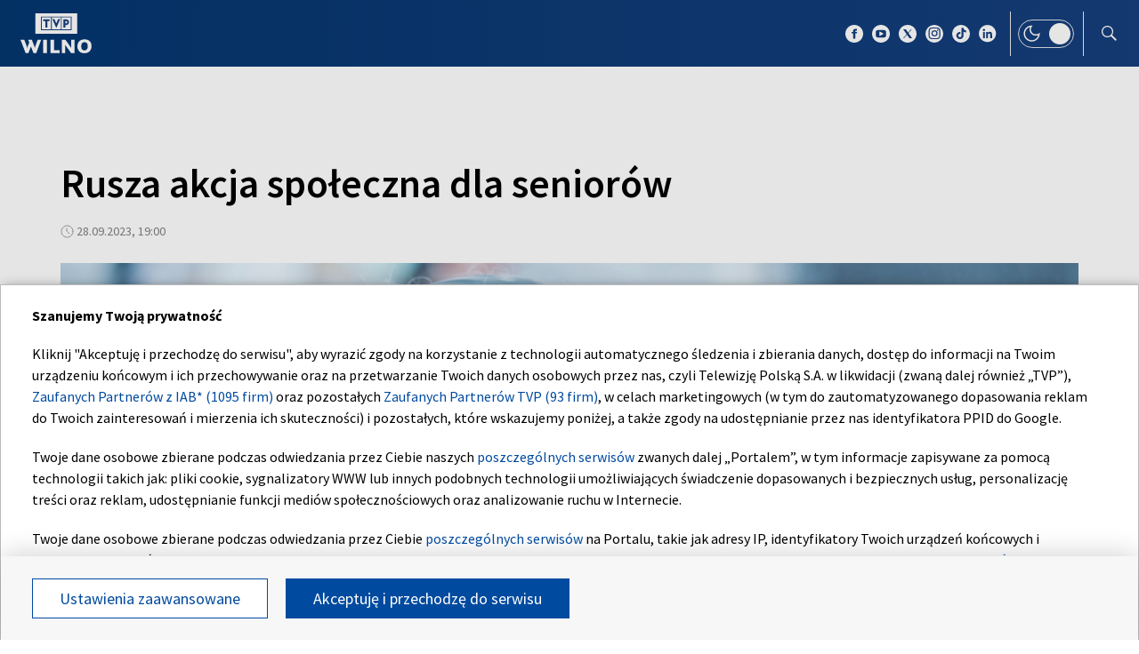

--- FILE ---
content_type: text/html; charset=UTF-8
request_url: https://wilno.tvp.pl/73048177/rusza-akcja-spoleczna-dla-seniorow
body_size: 38779
content:

<!DOCTYPE html>
    <html lang="pl">
    <head>
        <meta http-equiv="X-UA-Compatible" content="IE=edge,chrome=1">
<meta charset="utf-8">


<meta name="viewport" content="width=device-width, initial-scale=1.0, maximum-scale=1.0">

<meta name="author" content="Telewizja Polska S.A">
<meta name="facebook-domain-verification" content="8sar5tr123izx2mip4ypnw19j3mb3g" />

    <title>Rusza akcja społeczna dla senior&oacute;w</title>
<meta name="description" content="1 października przypada Dzień Os&oacute;b Starszych, kt&oacute;ry organizacja Senjoro zaprasza w tym roku do świętowania w inny spos&oacute;b, dołączając do inicjatywy społecznej Miesiąc Doświadczeń Os&oacute;b Starszych. Przez cały październik litewskie społeczeństwo będzie zachęcane do podarowania lub zaproszenia osoby starszej do wsp&oacute;lnego wypr&oacute;bowania nowej aktywności lub doświadczenia &ndash; wnosząc nowe kolory do życia senior&oacute;w na Litwie. Firmy, dostawcy rozrywki i każdy może dołączyć do kampanii. Ponad 100 doświadczeń zostało już sprezentowanych seniorom."/>
<meta property="og:type" content="website"/>
<meta property="og:title" content="Rusza akcja społeczna dla senior&oacute;w"/>
<meta property="og:description" content="1 października przypada Dzień Os&oacute;b Starszych, kt&oacute;ry organizacja Senjoro zaprasza w tym roku do świętowania w inny spos&oacute;b, dołączając do inicjatywy społecznej Miesiąc Doświadczeń Os&oacute;b Starszych. Przez cały październik litewskie społeczeństwo będzie zachęcane do podarowania lub zaproszenia osoby starszej do wsp&oacute;lnego wypr&oacute;bowania nowej aktywności lub doświadczenia &ndash; wnosząc nowe kolory do życia senior&oacute;w na Litwie. Firmy, dostawcy rozrywki i każdy może dołączyć do kampanii. Ponad 100 doświadczeń zostało już sprezentowanych seniorom."/>
<meta property="og:image" content="https://s1.tvp.pl/images2/a/f/1/uid_af14dad402d24df3a34d416853e6cf26_width_1280_play_0_pos_0_gs_0_height_720.png"/>
<meta property="og:url" content="https://wilno.tvp.pl/73048177/rusza-akcja-spoleczna-dla-seniorow"/>
<meta name="twitter:card" content="summary_large_image"/>
<meta name="twitter:title" content="Rusza akcja społeczna dla senior&oacute;w"/>
<meta name="twitter:url" content="https://wilno.tvp.pl/73048177/rusza-akcja-spoleczna-dla-seniorow"/>
<meta name="twitter:description" content="1 października przypada Dzień Os&oacute;b Starszych, kt&oacute;ry organizacja Senjoro zaprasza w tym roku do świętowania w inny spos&oacute;b, dołączając do inicjatywy społecznej Miesiąc..."/>
<meta name="twitter:image" content="https://s1.tvp.pl/images2/a/f/1/uid_af14dad402d24df3a34d416853e6cf26_width_1280_play_0_pos_0_gs_0_height_720.png"/>
<link rel="canonical" href="https://wilno.tvp.pl/73048177/rusza-akcja-spoleczna-dla-seniorow" />
<meta name="robots" content="max-image-preview:large">

<script type="application/ld+json">
    {"@context": "http://schema.org", "@type": "Organization", "name" : "TVP Wilno", "url":  "https://wilno.tvp.pl/", "logo": "https://s.tvp.pl/files/portale-v4/wilno-tvp-pl/images/tvpwilno_logo_social.jpg"}
</script>

<script type="application/ld+json">
    {
        "@context": "https://schema.org",
        "@type": "BreadcrumbList",
        "itemListElement": [
                {
            "@type": "ListItem",
            "position": 1,
            "name": "TVP Wilno",
            "item": "https://wilno.tvp.pl/49315602/spoleczne"        }
            ]    }
</script>

    <script type="application/ld+json">
    {
        "@context": "http://schema.org",
        "@type": "NewsArticle",
        "url": "https://wilno.tvp.pl/73048177/rusza-akcja-spoleczna-dla-seniorow",
        "publisher": {
            "@type": "Organization",
            "name": "TVP Wilno",
            "logo": {
                "@type": "ImageObject",
                "url": "https://s.tvp.pl/files/portale-v4/wilno-tvp-pl/images/tvpwilno_logo_social.jpg",
                "width": "300",
                "height": "300"
            }
        },
        "headline": "Rusza akcja spo\u0142eczna dla senior\u00f3w",
        "mainEntityOfPage": {
            "@type": "WebPage",
            "@id": "https://wilno.tvp.pl/73048177/rusza-akcja-spoleczna-dla-seniorow" 
        },
          
                    "articleBody": "<p>1 pa\u017adziernika przypada Dzie\u0144 Os\u00f3b Starszych, kt\u00f3ry organizacja <em>Senjoro <\/em>zaprasza w tym roku do \u015bwi\u0119towania w inny spos\u00f3b, do\u0142\u0105czaj\u0105c do inicjatywy spo\u0142ecznej <em>Miesi\u0105c Do\u015bwiadcze\u0144 Os\u00f3b Starszych<\/em>. Przez ca\u0142y pa\u017adziernik litewskie spo\u0142ecze\u0144stwo b\u0119dzie zach\u0119cane do podarowania lub zaproszenia osoby starszej do wsp\u00f3lnego wypr\u00f3bowania nowej aktywno\u015bci lub do\u015bwiadczenia \u2013 wnosz\u0105c nowe kolory do \u017cycia senior\u00f3w na Litwie. Firmy, dostawcy rozrywki i ka\u017cdy mo\u017ce do\u0142\u0105czy\u0107 do kampanii. Ponad 100 do\u015bwiadcze\u0144 zosta\u0142o ju\u017c sprezentowanych seniorom.<\/p>",
                
                    "image": ["https://s1.tvp.pl/images2/a/f/1/uid_af14dad402d24df3a34d416853e6cf26_width_1280_play_0_pos_0_gs_0_height_720_miesiac-doswiadczen-osob-starszych-fot-vilniuslt.png","https://s5.tvp.pl/images2/5/8/9/uid_589f63cc349b4019bed4cd5c776dbfb7_width_943_play_0_pos_0_gs_0_height_0_seniorzy-podczas-lekcji-malarstwa-fot-bnskestutis-vanagas.jpg","https://s4.tvp.pl/images2/4/9/7/uid_497a43f6893e4e9c8ca5a52664773d8d_width_943_play_0_pos_0_gs_0_height_0_seniorzy-ucza-sie-nowego-tanca-fot-bnskestutis-vanagas.jpg"],
                
        "author":                         {
    "@type": "Organization",
    "name": "Telewizja Polska S.A"
}            
            
,
        "datePublished": "2023-09-28T21:00:00+02:00",
        "dateModified": "2023-09-28T19:57:10+02:00"    }
</script>




    
        <link rel="apple-touch-icon" sizes="180x180"
            href="//s.tvp.pl/files/portale-v4/tvp-pl/portal/wilno.tvp.pl/assets/images/favicons/apple-touch-icon.png">
        <link rel="icon" type="image/png" sizes="32x32"
            href="//s.tvp.pl/files/portale-v4/tvp-pl/portal/wilno.tvp.pl/assets/images/favicons/favicon-32x32.png">
        <link rel="icon" type="image/png" sizes="16x16"
            href="//s.tvp.pl/files/portale-v4/tvp-pl/portal/wilno.tvp.pl/assets/images/favicons/favicon-16x16.png">
        <link rel="manifest" type="application/manifest+json"
            href="//s.tvp.pl/files/portale-v4/tvp-pl/portal/wilno.tvp.pl/assets/images/favicons/site.webmanifest">
        <meta name="msapplication-TileColor" content="#da532c">
        <meta name="theme-color" content="#ffffff">
    
    
            <!-- Google Tag Manager -->
        <script>
            (function(w,d,s,l,i){w[l]=w[l]||[];w[l].push({'gtm.start':
                    new Date().getTime(),event:'gtm.js'});var f=d.getElementsByTagName(s)[0],
                j=d.createElement(s),dl=l!='dataLayer'?'&l='+l:'';j.async=true;j.src=
                'https://www.googletagmanager.com/gtm.js?id='+i+dl;f.parentNode.insertBefore(j,f);
            })(window,document,'script','dataLayer','GTM-M6ZFZ2L');
        </script>
        <!-- End Google Tag Manager -->
    


            <!-- Meta Pixel Code -->
        <script>
            !function(f,b,e,v,n,t,s)
            {if(f.fbq)return;n=f.fbq=function()

            {n.callMethod? n.callMethod.apply(n,arguments):n.queue.push(arguments)}
            ;
                if(!f._fbq)f._fbq=n;n.push=n;n.loaded=!0;n.version='2.0';
                n.queue=[];t=b.createElement(e);t.async=!0;
                t.src=v;s=b.getElementsByTagName(e)[0];
                s.parentNode.insertBefore(t,s)}(window, document,'script',
                'https://connect.facebook.net/en_US/fbevents.js');
            fbq('init', '2459156474127309');
            fbq('track', 'PageView');
        </script>
        <noscript><img height="1" width="1" style="display:none"
                       src="https://www.facebook.com/tr?id=2459156474127309&ev=PageView&noscript=1"
        /></noscript>
        <!-- End Meta Pixel Code -->
    


    <script type="text/javascript">
        window.__ad_config_display = null;
    </script>



        <!-- CMP TCF 2.2 OVERLAY -->
        <script
            async
            type="text/javascript"
            applicationid="54"
            lang="pl"
            src="/files/portale-v4/polityka-prywatnosci/cmp/tcf22/tvp-tcfapi.js?v=05122023"
        ></script>

        <link
            href="/files/portale-v4/polityka-prywatnosci/cmp/tcf22/tvp-tcfapi.css?v=05122023"
            rel="preload"
            as="style"
            onload="this.rel='stylesheet'"
        >
    

<script type="text/javascript">
    window.__tokenizerHost = "\/\/api.tvp.pl";
</script>
<script
    type="text/javascript"
    src="//smartapp-tvplayer3-prod.tvp.pl/releases/tvplayer3/default/loader.js"
></script>




<script async src="https://fundingchoicesmessages.google.com/i/pub-3844631381653775?ers=1" nonce="kjc2Dpp6dge3pJlhzVW3ow"></script>
<script nonce="kjc2Dpp6dge3pJlhzVW3ow">
    (function() {function signalGooglefcPresent() {if (!window.frames['googlefcPresent']) {if (document.body){const iframe = document.createElement('iframe'); iframe.style = 'width: 0; height: 0; border: none; z-index: -1000; left: -1000px; top: -1000px;'; iframe.style.display = 'none'; iframe.name = 'googlefcPresent'; document.body.appendChild(iframe);}
    else {setTimeout(signalGooglefcPresent, 0);}}}signalGooglefcPresent();})();
</script>    </head>

    <style type="text/css" media="screen">
        .spinner--sg div:after {
            background: #0074ff;
        }
    </style>

    
    <body class="news">
                    <!-- Google Tag Manager (noscript) -->
        <noscript><iframe src="https://www.googletagmanager.com/ns.html?id=GTM-M6ZFZ2L" height="0" width="0" style="display:none;visibility:hidden"></iframe></noscript>
        <!-- End Google Tag Manager (noscript) -->
    
        <section id="wallpaper" class="wallpaper screening"></section>
        <div class="top_wrapper ad_slot"><div id="top" class="top ad_wrapper"></div></div>
        <section id="screening__wrap" class="screening__wrapper">
            <div id="app">
                <div class="spinner spinner--sg">
                    <div></div><div></div><div></div><div></div>
                    <div></div><div></div><div></div><div></div>
                    <div></div><div></div><div></div><div></div>
                </div>
            </div>
        </section>

        <!-- data -->
        <script type="text/javascript">
            window.__pageSettings = {
                "portal_id": 43435849,
                "type": "news",
                "lang": "pl"
            };
        </script>

        <script type="text/javascript">
            window.__newsData = 

{
"id" : 73048177,
"type": "news",
"title" : "Rusza akcja spo\u0142eczna dla senior\u00f3w",
"title_root" : null,
"web_name" : "rusza-akcja-spoleczna-dla-seniorow",
"lead" : "<p>1 pa\u017adziernika przypada Dzie\u0144 Os\u00f3b Starszych, kt\u00f3ry organizacja <em>Senjoro <\/em>zaprasza w tym roku do \u015bwi\u0119towania w inny spos\u00f3b, do\u0142\u0105czaj\u0105c do inicjatywy spo\u0142ecznej <em>Miesi\u0105c Do\u015bwiadcze\u0144 Os\u00f3b Starszych<\/em>. Przez ca\u0142y pa\u017adziernik litewskie spo\u0142ecze\u0144stwo b\u0119dzie zach\u0119cane do podarowania lub zaproszenia osoby starszej do wsp\u00f3lnego wypr\u00f3bowania nowej aktywno\u015bci lub do\u015bwiadczenia \u2013 wnosz\u0105c nowe kolory do \u017cycia senior\u00f3w na Litwie. Firmy, dostawcy rozrywki i ka\u017cdy mo\u017ce do\u0142\u0105czy\u0107 do kampanii. Ponad 100 do\u015bwiadcze\u0144 zosta\u0142o ju\u017c sprezentowanych seniorom.<\/p>",
"description" : null,

"publication_start" : 1695927600000,
"release_date" : 1695927600000,
"modify_date" : 1695923830216,
"timelinedate" : null,
"timelinedate_end" : null,
"entity_modify_date" : null,

"playable" : false,
"vortal_id" : 43435849,

"text_paragraph_head" : null,
"text_paragraph_lead" : "<p>1 pa\u017adziernika przypada Dzie\u0144 Os\u00f3b Starszych, kt\u00f3ry organizacja <em>Senjoro <\/em>zaprasza w tym roku do \u015bwi\u0119towania w inny spos\u00f3b, do\u0142\u0105czaj\u0105c do inicjatywy spo\u0142ecznej <em>Miesi\u0105c Do\u015bwiadcze\u0144 Os\u00f3b Starszych<\/em>. Przez ca\u0142y pa\u017adziernik litewskie spo\u0142ecze\u0144stwo b\u0119dzie zach\u0119cane do podarowania lub zaproszenia osoby starszej do wsp\u00f3lnego wypr\u00f3bowania nowej aktywno\u015bci lub do\u015bwiadczenia \u2013 wnosz\u0105c nowe kolory do \u017cycia senior\u00f3w na Litwie. Firmy, dostawcy rozrywki i ka\u017cdy mo\u017ce do\u0142\u0105czy\u0107 do kampanii. Ponad 100 do\u015bwiadcze\u0144 zosta\u0142o ju\u017c sprezentowanych seniorom.<\/p>",
"text_paragraph_subtitle" : null,
"signature" : null,

"breadcrumbs" : [
                
            {
                "title":"Spo\u0142eczne",
                "url":"\/49315602\/spoleczne"            }
        
        ],

"point_of_origin" : "Vilnius.lt, fot. Vilnius.lt",

"image":
    
        [
                                            {"title":"Miesi\u0105c Do\u015bwiadcze\u0144 Os\u00f3b Starszych, fot. Vilnius.lt","alt":"Miesi\u0105c Do\u015bwiadcze\u0144 Os\u00f3b Starszych, fot. Vilnius.lt","publication_start":1695923580000,"file_name":"af14dad402d24df3a34d416853e6cf26.png","url":"https:\/\/s1.tvp.pl\/images2\/a\/f\/1\/uid_af14dad402d24df3a34d416853e6cf26_width_{width}_play_0_pos_0_gs_0_height_{height}.png","point_of_origin":null,"text_paragraph_sign":null,"width":1536,"height":864,"url_target":null}
                                    ]
    
    ,

"image_different":
null
,

"image_16x9":
null
,

"video": {


"items": null
},

"image_gallery": null
,

"tags":
    
        [
                    ]
    
    ,

"text_paragraph_standard" :


    
        [
                    {
            "text" : "<h3>Celem jest zach\u0119cenie senior\u00f3w<\/h3><p><br><\/p><p>\u201eOsoby starsze cz\u0119\u015bciej pozostaj\u0105 w domu i wycofuj\u0105 si\u0119 z \u017cycia spo\u0142ecznego. Kiedy nasi pracownicy opieki osobistej zaczynaj\u0105 odwiedza\u0107 senior\u00f3w, cz\u0119sto spotykaj\u0105 si\u0119 z nastawieniem senior\u00f3w typu \u201eniczego nie potrzebuj\u0119, niczego nie chc\u0119\u201c. Jednak za tymi s\u0142owami mog\u0105 kry\u0107 si\u0119 takie uczucia jak niska samoocena, brak pewno\u015bci siebie lub strach przed spr\u00f3bowaniem czego\u015b nowego. Dlatego te\u017c zosta\u0142a uruchomiona inicjatywa <em>Miesi\u0105c Do\u015bwiadcze\u0144 Os\u00f3b Starszych <\/em>z wielk\u0105 nadziej\u0105, \u017ce nowe dzia\u0142ania nie tylko uszcz\u0119\u015bliwi\u0105 senior\u00f3w, ale r\u00f3wnie\u017c zach\u0119c\u0105 ich do zdobywania nowych do\u015bwiadcze\u0144, odkrywania zabawnych i ekscytuj\u0105cych zaj\u0119\u0107 oraz wi\u0119kszego zaanga\u017cowania w \u017cycie spo\u0142eczne\" \u2013 m\u00f3wi Rugil\u0117 Bitautait\u0117, szefowa Senjoro.<\/p><p><br><\/p><p>Organizatorzy inicjatywy spo\u0142ecznej <em>Miesi\u0105c Do\u015bwiadcze\u0144 Os\u00f3b Starszych<\/em> zapraszaj\u0105 do udzia\u0142u firmy, us\u0142ugodawc\u00f3w i wszystkie osoby, kt\u00f3re chc\u0105 zapewni\u0107 seniorom nowe do\u015bwiadczenia i wra\u017cenia. Wachlarz aktywno\u015bci mo\u017ce by\u0107 tak r\u00f3\u017cnorodny, jak degustacja potraw, sesje zdj\u0119ciowe czy jazda konna, a\u017c po loty balonem na ogrzane powietrze i inne do\u015bwiadczenia. Osoba zapewniaj\u0105ca rozrywk\u0119 mo\u017ce r\u00f3wnie\u017c zaprosi\u0107 seniora do wsp\u00f3lnego wypr\u00f3bowania aktywno\u015bci. W ten spos\u00f3b seniorzy mog\u0105 po\u015bwi\u0119ci\u0107 czas na siebie i towarzystwo, co jest r\u00f3wnie wa\u017cne.<\/p><p><br><\/p>",

                        "image": {"title":"Seniorzy podczas lekcji malarstwa, fot. BNS\/K\u0119stutis Vanagas","alt":"Seniorzy podczas lekcji malarstwa, fot. BNS\/","publication_start":1695922920000,"file_name":"589f63cc349b4019bed4cd5c776dbfb7.jpg","url":"https:\/\/s5.tvp.pl\/images2\/5\/8\/9\/uid_589f63cc349b4019bed4cd5c776dbfb7_width_{width}_play_0_pos_0_gs_0_height_{height}.jpg","point_of_origin":null,"text_paragraph_sign":null,"width":3800,"height":2533,"url_target":null}
,

                        "image_16x9": null
,

                        "citation": 

        null
    
,
            "text_paragraph_subtitle" : null,
            
            "_id": 73048783,

            "image_gallery": null
,
            "video": { 
"items": 
null
 },
            
                        "image_gallery_links": null
,
            "video_links": {
    "items": 
        null
        },
            "news_links": null
,
            
            "survey": null
,
            "poll": null
            }

            ,                    {
            "text" : "<p>Ju\u017c ponad 100 atrakcji dla senior\u00f3w<\/p><p><br><\/p><p>W pa\u017adzierniku seniorzy otrzymali ju\u017c ponad 100 atrakcji do wypr\u00f3bowania. Organizatorzy inicjatywy spo\u0142ecznej s\u0105 przekonani, \u017ce liczba zaj\u0119\u0107 i rozrywek przekazanych seniorom znacznie wzro\u015bnie w pa\u017adzierniku.<\/p><p><br><\/p><p>\u201eTa kampania jest r\u00f3wnie\u017c przypomnieniem, \u017ce to od nas \u2013 ca\u0142ego spo\u0142ecze\u0144stwa \u2013 zale\u017cy stworzenie pozytywnej staro\u015bci dla senior\u00f3w. Dlatego bardzo cieszymy si\u0119, \u017ce nasi partnerzy w znacz\u0105cy spos\u00f3b anga\u017cuj\u0105 si\u0119 w dostarczanie wra\u017ce\u0144 litewskim seniorom. Seniorzy mog\u0105 ju\u017c korzysta\u0107 z nowych zaj\u0119\u0107, takich jak sesja zdj\u0119ciowa, wizyta na basenie, k\u0105piele le\u015bne, wycieczki do wie\u017cy telewizyjnej, kr\u0119gle, gokarty, zaj\u0119cia z ceramiki i malarstwa oraz strzelnica. Jeste\u015bmy bardzo wdzi\u0119czni wszystkim, kt\u00f3rzy przyczynili si\u0119 do <em>Miesi\u0105ca Do\u015bwiadcze\u0144 Os\u00f3b Starszych<\/em> i z niecierpliwo\u015bci\u0105 czekamy na przyj\u0119cie kolejnych podobnie my\u015bl\u0105cych os\u00f3b, kt\u00f3re chc\u0105 zapewni\u0107 seniorom nowe do\u015bwiadczenia i dobre emocje\u201c \u2013 m\u00f3wi R. Bitautait\u0117.<\/p><p><br><\/p><h3>Seniorzy z ca\u0142ej Litwy mog\u0105 wzi\u0105\u0107 udzia\u0142 za darmo<\/h3><p><br><\/p><p>Ze wzgl\u0119du na to, \u017ce <em>Miesi\u0105c Do\u015bwiadcze\u0144 Os\u00f3b Starszych<\/em> obejmie ca\u0142\u0105 Litw\u0119, organizatorzy maj\u0105 nadziej\u0119, \u017ce seniorzy z ca\u0142ego kraju b\u0119d\u0105 mogli wypr\u00f3bowa\u0107 nowe aktywno\u015bci lub zaj\u0119cia za darmo.<\/p><p><br><\/p><p>\u201ePo raz pierwszy organizujemy t\u0119 akcj\u0119 spo\u0142eczn\u0105 \u2013 <em>Miesi\u0105c Do\u015bwiadcze\u0144 Os\u00f3b Starszych<\/em>, ale wierzymy, \u017ce ten miesi\u0105c przypomni ludziom, jak wa\u017cne jest nawi\u0105zywanie kontakt\u00f3w z seniorami. By\u0107 mo\u017ce ta inicjatywa zach\u0119ci ludzi do tworzenia nowych wspomnie\u0144 z seniorami w ich otoczeniu nie tylko w pa\u017adzierniku, ale tak\u017ce w kolejnych miesi\u0105cach \u2013 przez ca\u0142y rok\u201d \u2013 m\u00f3wi R. Bitautait\u0117.<\/p><p><br><\/p><p>Kartlandas, strzelnica Ekskomisar\u0173 biuro, Litewskie Centrum Radia i Telewizji, Muzeum Morskie w K\u0142ajpedzie, baseny Girstu\u010dio i \u017dalgiris w Kownie, platforma prezent\u00f3w rekreacyjnych Noriu noriu noriu, studio fotograficzne Luma, Hair Cocktail Bar, studia malarskie i ceramiczne, fotografowie i inni ju\u017c do\u0142\u0105czyli do <em>Miesi\u0105ca Do\u015bwiadcze\u0144 Os\u00f3b Starszych<\/em>.<\/p><p><br><\/p>",

                        "image": {"title":"Seniorzy ucz\u0105 si\u0119 nowego ta\u0144ca, fot. BNS\/K\u0119stutis Vanagas","alt":"Seniorzy ucz\u0105 si\u0119 nowego ta\u0144ca, fot. BNS\/","publication_start":1695923220000,"file_name":"497a43f6893e4e9c8ca5a52664773d8d.jpg","url":"https:\/\/s4.tvp.pl\/images2\/4\/9\/7\/uid_497a43f6893e4e9c8ca5a52664773d8d_width_{width}_play_0_pos_0_gs_0_height_{height}.jpg","point_of_origin":null,"text_paragraph_sign":null,"width":3800,"height":2533,"url_target":null}
,

                        "image_16x9": null
,

                        "citation": 

        null
    
,
            "text_paragraph_subtitle" : null,
            
            "_id": 73048900,

            "image_gallery": null
,
            "video": { 
"items": 
null
 },
            
                        "image_gallery_links": null
,
            "video_links": {
    "items": 
        null
        },
            "news_links": null
,
            
            "survey": null
,
            "poll": null
            }

            ,                    {
            "text" : "<h3>Jak mo\u017cna do\u0142\u0105czy\u0107 do inicjatywy <em>Miesi\u0105c Do\u015bwiadcze\u0144 Os\u00f3b Starszych<\/em>?<\/h3><p><br><\/p><p>Ka\u017cdy, kto jest zainteresowany do\u0142\u0105czeniem si\u0119 do kampanii Miesi\u0105c Do\u015bwiadcze\u0144 Os\u00f3b Starszych i podarowaniem seniorowi nowego do\u015bwiadczenia, mo\u017ce zarejestrowa\u0107 si\u0119 za pomoc\u0105 tego <a href=\"https:\/\/docs.google.com\/forms\/d\/e\/1FAIpQLSdvZykA7T4Tyh-LvZPyBFg2QwEcNIB1BVEJS9_GVbdNGRgr1w\/viewform\" rel=\"noopener noreferrer\" target=\"_blank\">formularza<\/a>. Wa\u017cne jest, aby wskaza\u0107 miasto i aktywno\u015b\u0107, kt\u00f3r\u0105 chcesz podarowa\u0107 oraz czy chcesz zabra\u0107 seniora ze sob\u0105.<\/p><p><br><\/p><p>Seniorzy, kt\u00f3rzy chcieliby wypr\u00f3bowa\u0107 nowe atrakcje za darmo, mog\u0105 zarejestrowa\u0107 si\u0119 lub poprosi\u0107 blisk\u0105 osob\u0119 o <strong>zarejestrowanie ich za pomoc\u0105 <\/strong><a href=\"https:\/\/docs.google.com\/forms\/d\/e\/1FAIpQLSdiNiGYIbLDhBi0Ij8FJGFLwmwNPKpGt2BmT4WKcYCS2DwzhQ\/viewform\" rel=\"noopener noreferrer\" target=\"_blank\"><strong>formularza<\/strong><\/a> lub <strong>dzwoni\u0105c do organizacji <em>Senjoro<\/em> na numer telefonu 864611048<\/strong>.<\/p><p><br><\/p><p>Aby uzyska\u0107 wi\u0119cej informacji na temat akcji spo\u0142ecznej <em>Miesi\u0105c Do\u015bwiadcze\u0144 Os\u00f3b Starszych<\/em> i zarejestrowa\u0107 si\u0119 dla przekazania darowizny oraz skorzystania z dzia\u0142a\u0144, odwied\u017a <a href=\"https:\/\/senjoro.lt\/\" rel=\"noopener noreferrer\" target=\"_blank\">senjoro.lt<\/a>.<\/p><p><br><\/p>",

                        "image": null
,

                        "image_16x9": null
,

                        "citation": 

        null
    
,
            "text_paragraph_subtitle" : null,
            
            "_id": 73049033,

            "image_gallery": null
,
            "video": { 
"items": 
null
 },
            
                        "image_gallery_links": null
,
            "video_links": {
    "items": 
        null
        },
            "news_links": null
,
            
            "survey": null
,
            "poll": null
            }

                            ]
    
    ,

"text_paragraph_timeline" :


        null
    
,


"news_links":
null
,

"attachements":



null,
"label": 

null
,
"author":
null
,

"params": null};
            window.__translationList = (
                {
    "share" : {
        "pl" : "Udostępnij",
        "en" : "Share",
        "ru":  "Share",
        "be":  "Share",
        "ua":  "Поділитися"
    },
    "share_fb" : {
        "pl" : "Udostępnij na Facebooku",
        "en" : "Share on Facebook",
        "ru":  "Share on Facebook",
        "be":  "Share on Facebook",
        "ua":  "Поділитися на Facebook"
    },
    "share_tw" : {
        "pl" : "Udostępnij na X",
        "en" : "Share on X",
        "ru":  "Share on X",
        "be":  "Share on X",
        "ua":  "Поділитися на X"
    },
    "share_fb_short" : {
        "pl" : "Facebook",
        "en" : "Facebook",
        "ru":  "Facebook",
        "be":  "Facebook",
        "ua":  "Facebook"
    },
    "share_tw_short" : {
        "pl": "X",
        "en": "X",
        "ru":  "X",
        "be":  "X",
        "ua":  "X"
    },
    "send_by_email" : {
        "pl" : "Wyślij mailem",
        "en" : "Send by e-mail"
    },
    "share_telegram" : {
        "pl": "Telegram",
        "en": "Telegram",
        "ru": "Telegram",
        "be": "Telegram",
        "ua": "Telegram"
    },
    "see_more" : {
        "pl": "Zobacz więcej",
        "en": "See more",
        "ru": "Посмотреть больше",
        "be": "Глядзіце больш",
        "ua": "Більше"
    },
    "latest" : {
        "pl": "Najnowsze",
        "en": "Latest",
        "ru": "последние",
        "be": "апошнія",
        "ua": "Найсвіжіше"
    },
    "oldest" : {
        "pl": "Najstarsze",
        "en": "Oldest",
        "ru": "Старейший",
        "be": "Старэйшы",
        "ua": "Найстаріший"
    },
    "more_on" : {
        "pl": "Więcej na ten temat",
        "en": "More on that",
        "ru": "больше по этой теме",
        "be": "больш па гэтай тэме",
        "ua": "ЧИТАЙТЕ ТАКОЖ"
    },
    "log_in" : {
        "pl" : "Zaloguj się",
        "en" : "Log in"
    },
    "log_out" : {
        "pl" : "Wyloguj",
        "en" : "Log out"
    },
    "register" : {
        "pl" : "Zarejestruj się",
        "en" : "Register"
    },
    "see_trailer" : {
        "pl" : "Zobacz zwiastun",
        "en" : "See the trailer"
    },
    "dont_have_account" : {
        "pl" : "Nie masz konta?",
        "en" : "You don't have an account?"
    },
    "more_about" : {
        "pl" : "Więcej o",
        "en" : "More about"
    },
    "select_method" : {
        "pl" : "Wybierz sposób dostępu do materiału",
        "en" : "Select the method of access to the material"
    },
    "material_available_1" : {
        "pl" : "Materiał jest dostępny dla zalogowanych",
        "en" : "The material is available for logged"
    },
    "material_available_2" : {
        "pl" : "użytkowników serwisu. Zaloguj się aby obejrzeć.",
        "en" : "in website users. Log in to watch"
    },
    "see_also" : {
        "pl" : "Zobacz także",
        "en" : "See also",
        "ua" : "Дивіться також"
    },
    "newsletter_text": {
        "pl": "Zapisz się do NEWSLETTERA. Wprowadź e-mail, aby otrzymywać nowe informacje",
        "en": "Subscribe to the NEWSLETTER. Please enter your e-mail address to receive new information"
    },
    newsletter_agreements: {
        "pl": "Zapisując się na newsletter wyrażasz zgodę na przetwarzanie Twoich danych osobowych przez Telewizję Polską S.A. Zgoda ta może zostać wycofana w każdym czasie, co nie wpływa na legalność przetwarzania danych osobowych przed jej wycofaniem. Więcej informacji na temat przetwarzania danych osobowych znajdziesz w <a href='https://polityka-prywatnosci.tvp.pl/'>Polityce Prywatności</a>.",
        "en": "By subscribing to the newsletter, you consent to the processing of your personal data by Telewizja Polska S.A. This consent may be withdrawn at any time, which does not affect the lawfulness of the processing of personal data before its withdrawal. More information on the processing of personal data can be found in the <a href='https://polityka-prywatnosci.tvp.pl/'>Privacy Policy</a>."
    },
    newsletter_popup_title: {
        "pl": "Zapisano do newslettera",
        "en": "Signed up for a newsletter"
    },
    newsletter_popup_text: {
        "pl": "Link aktywacyjny został wysłany na wskazany przez Ciebie adres e-mail.",
        "en": "The activation link has been sent to the e-mail address provided by you."
    },
    newsletter_error: {
        "pl": "Coś poszło nie tak, spróbuj ponownie",
        "en": "Something went wrong, please try again"
    },
    newsletter_confirm: {
        "pl": "Zostałeś zapisany na listę mailingową Heart of Europe.",
        "en": "You have been subscribed to the Heart of Europe mailing list."
    },
    newsletter_confirm_thx: {
        "pl": "Dziękujemy i zapraszamy do serwisu <a href='https://heartofeurope.tvp.pl/'>heartofeurope.tvp.pl</a>",
        "en": "Thank you and welcome to <a href='https://en.heartofeurope.tvp.pl/'>heartofeurope.tvp.pl</a>"
    },
    "email_address" : {
        "pl" : "Adres e-mail",
        "en" : "E-mail adress"
    },
    "sign_up" : {
        "pl" : "Zapisz się",
        "en" : "Sign up"
    },
    "regulations" : {
        "pl" : "Regulamin",
        "en" : "Regulations"
    },
    "privacy_policy" : {
        "pl" : "Polityka prywatności",
        "en" : "Privacy policy"
    },
    "regulations_url_hoe" : {
        "pl" : "https://s.tvp.pl/files/portale-v4/tvp-pl/pdf_files/regulamin-serwisu-heart-of-europe.pdf",
        "en" : "https://s.tvp.pl/files/portale-v4/tvp-pl/pdf_files/terms-and-conditions-heart-of-europe.pdf"
    },
    "privacy_policy_url_hoe" : {
        "pl" : "https://s.tvp.pl/files/portale-v4/tvp-pl/pdf_files/polityka-prywatnosci-heart-of-europe.pdf",
        "en" : "https://s.tvp.pl/files/portale-v4/tvp-pl/pdf_files/privacy-policy-heart-of-europe.pdf"
    },
    my_consents: {
        "pl": "Moje zgody",
        "en": "My consents"
    },
    source: {
        "pl": "źródło",
        "en": "source",
        "ua": "Джерело"
    },
    cancel: {
        "pl": "Anuluj",
        "en": "Cancel",
        "ru": "Отмена",
        "be": "Адмяніць",
        "ua": "Скасувати"
    },
    search: {
        "pl": "Szukaj",
        "en": "Search",
        "ru": "Поиск",
        "be": "Пошук",
        "ua": "Пошук"
    },
    search_on_site: {
        "pl": "Szukaj w serwisie",
        "en": "Search on site",
        "ru": "Поиск по сайту",
        "be": "Шукай на сайце",
        "ua": "Пошук по сайту"
    },
    start_typing: {
        "pl": "Zacznij pisać...",
        "en": "Start typing...",
        "ru": "Начни писать...",
        "be": "Пачні пісаць...",
        "ua": "Введіть запит"
    },
    details: {
        "pl": "Szczegóły",
        "en": "Details",
        "ua": "Подробиці"
    },
    no_data: {
        "pl": "Brak danych",
        "en": "No data",
        "ru": "Нет доступных данных",
        "be": "Дадзеных няма",
        "ua": "Брак даних"
    },
    form_send_text: {
        "pl": "Dziękujemy za wypełnienie formularza. Na podany adres mailowy wysłaliśmy wiadomość z linkiem potwierdzającym. Kliknij w niego aby potwierdzić swoje zgłoszenie.",
        "en": "Thank you for filling up the questionnaire. We sent a message with a confirmation link to the e-mail address provided. Click on it to confirm your application."
    },
    form_send_text_contact: {
        "pl": "Dziękujemy za wypełnienie formularza",
        "en": "Thank you for filling out the form"
    },
    form_send_back: {
        "pl": "Przejdź na stronę główną",
        "en": "Go to the home page"
    },
    form_thx: {
        "pl": "Dziękujemy",
        "en": "Thank you"
    },
    form_error_email: {
        "pl": "Wpisano niepoprawny adres e-mail",
        "en": "An incorrect e-mail address has been entered"
    },
    form_send_application: {
        "pl": "Przesłano zgłoszenie",
        "en": "Application has been sent"
    },
    noresults_descript: {
        "pl": "Brak wyników dla podanej frazy",
        "en": "There are no results for the given phrase",
        "ru": "Нет результатов по данной фразе",
        "be": "Няма вынікаў для дадзенай фразы",
        "ua": "Немає результатів для введеного запиту"
    },
    noresults_suggestions: {
        "pl": "Propozycje",
        "en": "Suggestions",
        "ru": "Предложения",
        "be": "Прапановы",
        "ua": "Пропозиції"
    },
    noresults_suggestions1: {
        "pl": "Upewnij się, że wszystkie słowa są poprawnie napisane.",
        "en": "Make sure all words are spelled correctly.",
        "ru": "Убедитесь, что все слова написаны правильно.",
        "be": "Пераканайцеся, што ўсе словы напісаны правільна.",
        "ua": "Переконайтеся, що всі слова написані правильно"
    },
    noresults_suggestions2: {
        "pl": "Wypróbuj inne słowa kluczowe.",
        "en": "Try different keywords.",
        "ru": "Попробуйте другие ключевые слова.",
        "be": "Паспрабуйце іншыя ключавыя словы.",
        "ua": "Спробуйте інші ключові слова"
    },
    noresults_suggestions3: {
        "pl": "Spróbuj bardziej ogólnych słów kluczowych.",
        "en": "Try more general keywords.",
        "ru": "Попробуйте использовать более общие ключевые слова.",
        "be": "Паспрабуйце больш агульныя ключавыя словы.",
        "ua": "Спробуйте використати загальніші ключові слова"
    },
    search_number_of_results: {
        "pl": "liczba wyników",
        "en": "number of results",
        "ru": "количество результатов",
        "be": "колькасць вынікаў",
        "ua": "Кількість результатів"
    },
    search_results: {
        "pl": "Wyniki wyszukiwania",
        "en": "Search results",
        "ru": "Результаты поиска",
        "be": "Вынікі пошуку",
        "ua": "Результати пошуку"
    },
    watch_online: {
        "pl": "oglądaj on-line",
        "en": "Online",
        "ru": "Прямой эфир",
        "be": "Жывы эфір",
        "ua": "Онлайн"
    },
    nfp_info_title: {
        "pl": "Uuuups, coś poszło nie tak!",
        "en": "Oops, something went wrong!",
        "ru": "Ой, что-то пошло не так!",
        "be": "Ой, нешта пайшло не так!",
        "ua": "Ha жаль, такої сторінки не знайдено"
    },
    nfp_info_subtitle: {
        "pl": "Wygląda na to, że trafiłeś na stronę, której nie ma. Może najlepiej będzie wrócić do strony głównej.",
        "en": "It looks like you've reached a page that isn't there. It might be best to return to the home page.",
        "ru": "Похоже, вы попали на несуществующую страницу. Возможно, лучше вернуться на главную страницу.",
        "be": "Здаецца, вы трапілі на старонку, якой не існуе. Магчыма, лепш вярнуцца на галоўную старонку.",
        "ua": "Можливо, цю сторінку було перейменовано або вона тимчасово недоступна. Ви можете повернутися на головну."
    },
    nfp_btn: {
        "pl": "Powrót",
        "en": "Back",
        "ru": "Возвращаться",
        "be": "Вярнуцца",
        "ua": "Повернутися"
    },
    program_oprtions_day: {
        "pl": "Dzień i godzina:",
        "en": "Day and time:",
        "ru": "День и время:",
        "be": "Дзень i час:"
    },
    program_oprtions_zone: {
        "pl": "Ustaw strefę czasową:",
        "en": "Set time zone:",
        "ru": "Установить часовой пояс:",
        "be": "Усталяваць гадзінны пояс:"
    },
    photos: {
        "pl": "zdjęć",
        "en": "photos",
        "ru": "Фото",
        "be": "Здымкаў",
        "ua": "фото"
    },
    back: {
        "pl": 'wróć',
        "en": 'back',
        "be": 'Назад',
        "ru": 'Назад',
        "ua": 'Повернутися'
    },
    copy_link: {
        "pl": 'skopiuj link',
        "en": 'copy link',
        "ua": 'Копіювати посилання'
    },
    copied_to_clipboard: {
        "pl": 'skopiowano do schowka',
        "en": 'copied to clipboard',
        "ua": 'Посилання скопійовано'
    },
    "sort_by" : {
        "pl": "Sortuj według",
        "en": "Sort by",
        "ru": "Сортировать по",
        "be": "Сартаваць па",
        "ua": "Сортувати за"
    },
    "auto_updates" : {
        "pl": "Odświeżanie",
        "en": "Auto-updates",
        "ru": "Автообновления",
        "be": "Аўтаматычныя абнаўленні",
        "ua": "Автооновлення"
    },
    read_also: {
        "pl": 'Czytaj także:',
        "en": 'Read also:',
        "be": 'Чытайце таксама:',
        "ru": 'Читайте также:',
        "ua": 'Читайте також:'
    },
    "save" : {
        "pl" : "Zapisz",
        "en" : "Save",
        "ru":  "Save",
        "be":  "Save",
        "ua":  "Save"
	},
    watch_trailer: {
        "pl": "zobacz trailer",
        "en": "watch trailer",
        "ru": "watch trailer",
        "be": "watch trailer",
        "ua": "watch trailer"
    },
	update_text: {
		"pl": "New Update",
		"en": "New Update",
		"ru": "New Update",
		"be": "New Update",
		"ua": "Нове оновлення"
	}
}            );
        </script>

        <!-- Menu -->
            
                            
                                <script type="text/javascript">
                                                window.__directoryMenuData = null;
                        
                                    </script>
            
                

    
        <!-- Sidebar -->
            
                    
                        <script type="text/javascript">
            window.__sidebarData = null;
        </script>
    
            
                
    
        <!-- SeeMore -->
        <script type="text/javascript">
    window.__moreData = [];
</script>


<script type="text/javascript">
    window.__moreData[0] = {
        "title": "Wi\u0119cej na ten temat",
        "type": "list",
        
        
        "urlShowMore": "\/49315602\/spoleczne",
        "parentParams": {"type":"directory_standard_grid","title":"","sourceObjectId":null,"objectType":"","limit":null,"urlShowMoreTitle":"","techTags":"","tags":"","urlShowMore":"","menu_id":68422773},
                    
                

"items": 
    [
        
                                        
                    
{
"_id" : 91231097,
"type": "news",
"title" : "Socjolog: problem zwrotu ziemi Polakom na Litwie oraz W\u0119grom na S\u0142owacji i w Rumunii",
"url" : "\/91231097\/socjolog-problem-zwrotu-ziemi-polakom-na-litwie-oraz-wegrom-na-slowacji-i-w-rumunii",
"lead" : "<p>Po zako\u0144czeniu zimnej wojny w pa\u0144stwach Europy \u015arodkowej i Wschodniej upad\u0142 realnie istniej\u0105cy socjalizm. O jego dziedzictwie, odbudowie w\u0142asno\u015bci prywatnej oraz \u201eodmro\u017conych\u201d konfliktach etnicznych \u2014 w tym o problemach zwrotu ziemi Polakom na Litwie oraz W\u0119grom na S\u0142owacji i w Rumunii \u2014 rozmawia dr Karolis Dambrauskas, socjolog i badacz Wydzia\u0142u Filozofii Uniwersytetu Wile\u0144skiego.<\/p>",
"description" : null,
"params": null,

"image":
    
                {"title":"Karolis Dambrauskas, fot. archiwum prywatne","alt":"Karolis Dambrauskas, fot. archiwum prywatne","publication_start":null,"file_name":"56353ca8af554c329e1a5e5b18191d06.jpg","url":"https:\/\/s5.tvp.pl\/images2\/5\/6\/3\/uid_56353ca8af554c329e1a5e5b18191d06_width_{width}_play_0_pos_0_gs_0_height_{height}.jpg","point_of_origin":null,"text_paragraph_sign":null,"width":1707,"height":960,"url_target":null}
    
    ,
"image_sg":
        null
    
,
"publication_start" : 1769338800000,
"release_date" : 1769338800000,
"timelinedate" : null,
"timelinedate_end" : null,

"video": null,

"breadcrumbs" : [
                
            {
                "title":"Spo\u0142eczne",
                "url":"\/49315602\/spoleczne"            }
        
        ],

"author":
null
,

"playable" : false,
"vortal_id" : 43435849,
"label" :


null
,
"epg_item": 


        null
    
}                
                            
            
            ,        
                                        
                    
{
"_id" : 91224255,
"type": "news",
"title" : "Koniec ery bazaru w Gari\u016bnai? \u201eBy\u0142 symbolem sukcesu i pot\u0119gi pieni\u0105dza\u201d",
"url" : "\/91224255\/koniec-ery-bazaru-w-garinai-byl-symbolem-sukcesu-i-potegi-pieniadza",
"lead" : "Kiedy\u015b ogromny bazar w wile\u0144skiej dzielnicy Gari\u016bnai t\u0119tni\u0142 \u017cyciem. \u017beby zd\u0105\u017cy\u0107 na zakupy, trzeba by\u0142o wsta\u0107 w \u015brodku nocy \u2014 wyjazd o sz\u00f3stej rano by\u0142 norm\u0105, nie wyborem. T\u0142umy ludzi przeciska\u0142y si\u0119 mi\u0119dzy straganami, torby p\u0119ka\u0142y w szwach, a handel trwa\u0142 bez wytchnienia. M\u00f3wiono wtedy, \u017ce kto handluje w Gari\u016bnai, ten jest bogaty. Bazar w\u00f3wczas by\u0142 symbolem zaradno\u015bci, sukcesu i pot\u0119gi pieni\u0105dza. Dzi\u015b natomiast ten obraz wygl\u0105da ju\u017c jak wyblak\u0142e zdj\u0119cie z rodzinnego albumu.",
"description" : null,
"params": null,

"image":
    
                {"title":"Wysokie ceny, sfrustrowani sprzedawcy, brak kupuj\u0105cych. Dzi\u015b atmosfera bazaru w Gari\u016bnai wygl\u0105da zupe\u0142nie inaczej ni\u017c kiedy\u015b. Fot. Dainius Labutis\/ELTA","alt":"Wysokie ceny, sfrustrowani sprzedawcy, brak kupuj\u0105cych. Dzi\u015b atmosfera bazaru w Gari\u016bnai wygl\u0105da zupe\u0142nie inaczej ni\u017c kiedy\u015b. Fot. Dainius Labutis\/ELTA","publication_start":null,"file_name":"29594378f31c4a6eaf62aa047403946d.jpg","url":"https:\/\/s2.tvp.pl\/images2\/2\/9\/5\/uid_29594378f31c4a6eaf62aa047403946d_width_{width}_play_0_pos_0_gs_0_height_{height}.jpg","point_of_origin":null,"text_paragraph_sign":null,"width":1772,"height":1240,"url_target":null}
    
    ,
"image_sg":
        null
    
,
"publication_start" : 1769324400000,
"release_date" : 1769324400000,
"timelinedate" : null,
"timelinedate_end" : null,

"video": null,

"breadcrumbs" : [
                
            {
                "title":"Spo\u0142eczne",
                "url":"\/49315602\/spoleczne"            }
        
        ],

"author":
null
,

"playable" : false,
"vortal_id" : 43435849,
"label" :


null
,
"epg_item": 


        null
    
}                
                            
            
            ,        
                                        
                    
{
"_id" : 91215138,
"type": "news",
"title" : "Czas zerwa\u0107 \u0142a\u0144cuchy? Litwa zbiera podpisy przeciwko uwi\u0119zi ps\u00f3w",
"url" : "\/91215138\/czas-zerwac-lancuchy-litwa-zbiera-podpisy-przeciwko-uwiezi-psow",
"lead" : "Temat trzymania ps\u00f3w na \u0142a\u0144cuchach w ostatnich tygodniach rozpali\u0142 opini\u0119 publiczn\u0105 na Litwie do czerwono\u015bci. Petycje, posty i burzliwe dyskusje w mediach spo\u0142eczno\u015bciowych pokazuj\u0105, jak bardzo spo\u0142ecze\u0144stwo jest podzielone. Coraz wi\u0119cej os\u00f3b g\u0142o\u015bno sprzeciwia si\u0119 temu zjawisku i nie chce ju\u017c d\u0142u\u017cej odwraca\u0107 wzroku. Czasy si\u0119 zmieniaj\u0105, a wraz z nimi ro\u015bnie \u015bwiadomo\u015b\u0107 dotycz\u0105ca praw zwierz\u0105t. Powsta\u0142a inicjatywa, kt\u00f3rej celem jest ca\u0142kowite odej\u015bcie od trzymania ps\u00f3w na \u0142a\u0144cuchach. ",
"description" : null,
"params": null,

"image":
    
                {"title":"Psy na \u0142a\u0144cuchu, fot. ","alt":"Psy na \u0142a\u0144cuchu, fot. ","publication_start":null,"file_name":"6f70bf2663004a1694bbc13087653784.jpg","url":"https:\/\/s6.tvp.pl\/images2\/6\/f\/7\/uid_6f70bf2663004a1694bbc13087653784_width_{width}_play_0_pos_0_gs_0_height_{height}.jpg","point_of_origin":null,"text_paragraph_sign":null,"width":1920,"height":1080,"url_target":null}
    
    ,
"image_sg":
        null
    
,
"publication_start" : 1769239560000,
"release_date" : 1769239560000,
"timelinedate" : null,
"timelinedate_end" : null,

"video": null,

"breadcrumbs" : [
                
            {
                "title":"Spo\u0142eczne",
                "url":"\/49315602\/spoleczne"            }
        
        ],

"author":
null
,

"playable" : false,
"vortal_id" : 43435849,
"label" :


null
,
"epg_item": 


        null
    
}                
                            
            
            ,        
                                        
                    
{
"_id" : 91204256,
"type": "news",
"title" : "Z Dajnowa do Ameryki i z powrotem. Historia jednej fotografii",
"url" : "\/91204256\/z-dajnowa-do-ameryki-i-z-powrotem-historia-jednej-fotografii",
"lead" : "<p><br><\/p><p><strong>Na tej fotografii Jan&nbsp;Kis\u0142owski&nbsp;wygl\u0105da jak wielu m\u0142odych m\u0119\u017cczyzn z pocz\u0105tku XX wieku. Elegancki garnitur, kwiat w klapie, starannie przystrzy\u017cony w\u0105s, z\u0142oty krzy\u017c dyskretnie schowany w kieszeni marynarki. Patrzy w obiektyw spokojnie, niemal pogodnie. A jednak w tym jednym spojrzeniu kryje si\u0119 ca\u0142a droga: od biednej wsi na Wile\u0144szczy\u017anie, przez kopalnie w\u0119gla w Ameryce, wojny,&nbsp;po&nbsp;wyw\u00f3zk\u0119 na Syberi\u0119 jego dzieci i&nbsp;strat\u0119&nbsp;konia&nbsp;zabranego&nbsp;\u201edla&nbsp;pobedy\u201d. To tylko jedno zdj\u0119cie \u2013 a mie\u015bci si\u0119 w nim ca\u0142e \u017cycie cz\u0142owieka z Wile\u0144szczyzny.<\/strong><span>&nbsp;<\/span><\/p>",
"description" : null,
"params": null,

"image":
    
                {"title":"Jan Kis\u0142owski z kole\u017cank\u0105 w Ameryce. Fot. archiwum rodzinne","alt":"Jan Kis\u0142owski z kole\u017cank\u0105 w Ameryce. Fot. archiwum rodzinne","publication_start":null,"file_name":"2ae52343a2314bc6a7c0fe9f9fce894a.png","url":"https:\/\/s2.tvp.pl\/images2\/2\/a\/e\/uid_2ae52343a2314bc6a7c0fe9f9fce894a_width_{width}_play_0_pos_0_gs_0_height_{height}.png","point_of_origin":null,"text_paragraph_sign":null,"width":6056,"height":4037,"url_target":null}
    
    ,
"image_sg":
        null
    
,
"publication_start" : 1769166000000,
"release_date" : 1769160780000,
"timelinedate" : 1769166000000,
"timelinedate_end" : null,

"video": null,

"breadcrumbs" : [
                
            {
                "title":"Spo\u0142eczne",
                "url":"\/49315602\/spoleczne"            }
        
        ],

"author":
null
,

"playable" : false,
"vortal_id" : 43435849,
"label" :


null
,
"epg_item": 


        null
    
}                
                            
            
                        ]

,
"items_total_count" : 4,
"items_per_page" : 4,
"items_page" : 1,
            
                
        };
</script>

        <script type="text/javascript">
        window.__moreData[1] = {
            "title": "Najnowsze",
            "type": "grid",
                                

"items": 
    [
        
                                        
                    
{
"_id" : 91236064,
"type": "news",
"title" : "\u015amier\u0107 piel\u0119gniarza w Minneapolis wstrz\u0105sn\u0119\u0142a miastem",
"url" : "\/91236064\/smierc-pielegniarza-w-minneapolis-wstrzasnela-miastem",
"lead" : "Dwoje \u015bwiadk\u00f3w \u015bmiertelnego postrzelenia 37-letniego piel\u0119gniarza Alexa Prettiego w Minneapolis zezna\u0142o pod przysi\u0119g\u0105, \u017ce m\u0119\u017cczyzna nie wymachiwa\u0142 broni\u0105, gdy zbli\u017cy\u0142 si\u0119 do agent\u00f3w federalnych \u2013 podaje \u201eThe Guardian\u201d. Zeznania zosta\u0142y z\u0142o\u017cone w sobot\u0119 wieczorem w s\u0105dzie federalnym w Minnesocie, zaledwie kilka godzin po incydencie.",
"description" : null,
"params": null,

"image":
    
                {"title":"ICE funkcjonariusze, fot. Getty Images\/ Alex Kent","alt":"ICE funkcjonariusze, fot. Getty Images\/ Alex Kent","publication_start":null,"file_name":"d4cfa4cdf22e4a458eb884891d276c3e.jpg","url":"https:\/\/s4.tvp.pl\/images2\/d\/4\/c\/uid_d4cfa4cdf22e4a458eb884891d276c3e_width_{width}_play_0_pos_0_gs_0_height_{height}.jpg","point_of_origin":null,"text_paragraph_sign":null,"width":1024,"height":683,"url_target":null}
    
    ,
"image_sg":
        null
    
,
"publication_start" : 1769353200000,
"release_date" : 1769353200000,
"timelinedate" : null,
"timelinedate_end" : null,

"video": null,

"breadcrumbs" : [
                
            {
                "title":"\u015awiat",
                "url":"\/49315634\/swiat"            }
        
        ],

"author":
null
,

"playable" : false,
"vortal_id" : 43435849,
"label" :


    "new"    ,
"epg_item": 


        null
    
}                
                            
            
            ,        
                                        
                    
{
"_id" : 91235938,
"type": "news",
"title" : "Fina\u0142 WO\u015aP w niedziel\u0119. Tysi\u0105ce wolontariuszy kwestowa\u0107 b\u0119d\u0105 na zdrowe brzuszki dzieci",
"url" : "\/91235938\/final-wosp-w-niedziele-tysiace-wolontariuszy-kwestowac-beda-na-zdrowe-brzuszki-dzieci",
"lead" : "W niedziel\u0119 w ca\u0142ej Polsce odb\u0119dzie si\u0119 fina\u0142 Wielkiej Orkiestry \u015awi\u0105tecznej Pomocy. Tegoroczna zbi\u00f3rka przeznaczona jest na diagnostyk\u0119 i leczenie chor\u00f3b uk\u0142adu pokarmowego u dzieci, problemu dotykaj\u0105cego oko\u0142o 1,2\u20131,5 mln ma\u0142ych pacjent\u00f3w w kraju.",
"description" : null,
"params": null,

"image":
    
                {"title":"Wolontariusze w studiu telewizyjnym WO\u015aP na b\u0142oniach Stadionu Narodowego w Warszawie, fot. PAP\/Leszek Szyma\u0144ski","alt":"Wolontariusze w studiu telewizyjnym WO\u015aP na b\u0142oniach Stadionu Narodowego w Warszawie, fot. PAP\/Leszek Szyma\u0144ski","publication_start":null,"file_name":"bdb2c95eec914497b34bb62542d3c2d3.jpg","url":"https:\/\/s2.tvp.pl\/images2\/b\/d\/b\/uid_bdb2c95eec914497b34bb62542d3c2d3_width_{width}_play_0_pos_0_gs_0_height_{height}.jpg","point_of_origin":null,"text_paragraph_sign":null,"width":6000,"height":4000,"url_target":null}
    
    ,
"image_sg":
        null
    
,
"publication_start" : 1769346000000,
"release_date" : 1769346000000,
"timelinedate" : null,
"timelinedate_end" : null,

"video": null,

"breadcrumbs" : [
                
            {
                "title":"Polska",
                "url":"\/49315632\/polska"            }
        
        ],

"author":
null
,

"playable" : false,
"vortal_id" : 43435849,
"label" :


null
,
"epg_item": 


        null
    
}                
                            
            
            ,        
                                        
                    
{
"_id" : 91237498,
"type": "news",
"title" : "Naus\u0117da, Nawrocki i Ze\u0142enski o wolno\u015bci i dziedzictwie powstania styczniowego",
"url" : "\/91237498\/nausda-nawrocki-i-zelenski-o-wolnosci-i-dziedzictwie-powstania-styczniowego",
"lead" : "Podczas obchod\u00f3w rocznicy powstania styczniowego 1863\u20131864 w Wilnie prezydent Litwy Gitanas Naus\u0117da podkre\u015bli\u0142, \u017ce dziedzictwo walki o wolno\u015b\u0107 trwale oddzieli\u0142o Litwin\u00f3w, Polak\u00f3w, Ukrai\u0144c\u00f3w i Bia\u0142orusin\u00f3w od Rosji. Jak zaznaczy\u0142, wysi\u0142ki powsta\u0144c\u00f3w otworzy\u0142y drog\u0119 kolejnym formom oporu, a przekazywana z pokolenia na pokolenie tradycja wolno\u015bci okaza\u0142a si\u0119 silniejsza ni\u017c represje.",
"description" : null,
"params": null,

"image":
    
                {"title":"Spotkanie prezydent\u00f3w Litwy, Polski i Ukrainy, fot. PAP\/Marcin Obara","alt":"Wo\u0142odymyr Ze\u0142enski, fot. BNS\/","publication_start":null,"file_name":"580425b810f548c0888f49be9f85a259.jpg","url":"https:\/\/s5.tvp.pl\/images2\/5\/8\/0\/uid_580425b810f548c0888f49be9f85a259_width_{width}_play_0_pos_0_gs_0_height_{height}.jpg","point_of_origin":null,"text_paragraph_sign":null,"width":5705,"height":3803,"url_target":null}
    
    ,
"image_sg":
        null
    
,
"publication_start" : 1769345940000,
"release_date" : 1769345940000,
"timelinedate" : null,
"timelinedate_end" : null,

"video": null,

"breadcrumbs" : [
                
            {
                "title":"Polityka",
                "url":"\/49315582\/polityka"            }
        
        ],

"author":
null
,

"playable" : false,
"vortal_id" : 43435849,
"label" :


null
,
"epg_item": 


        null
    
}                
                            
            
            ,        
                                        
                    
{
"_id" : 91231097,
"type": "news",
"title" : "Socjolog: problem zwrotu ziemi Polakom na Litwie oraz W\u0119grom na S\u0142owacji i w Rumunii",
"url" : "\/91231097\/socjolog-problem-zwrotu-ziemi-polakom-na-litwie-oraz-wegrom-na-slowacji-i-w-rumunii",
"lead" : "<p>Po zako\u0144czeniu zimnej wojny w pa\u0144stwach Europy \u015arodkowej i Wschodniej upad\u0142 realnie istniej\u0105cy socjalizm. O jego dziedzictwie, odbudowie w\u0142asno\u015bci prywatnej oraz \u201eodmro\u017conych\u201d konfliktach etnicznych \u2014 w tym o problemach zwrotu ziemi Polakom na Litwie oraz W\u0119grom na S\u0142owacji i w Rumunii \u2014 rozmawia dr Karolis Dambrauskas, socjolog i badacz Wydzia\u0142u Filozofii Uniwersytetu Wile\u0144skiego.<\/p>",
"description" : null,
"params": null,

"image":
    
                {"title":"Karolis Dambrauskas, fot. archiwum prywatne","alt":"Karolis Dambrauskas, fot. archiwum prywatne","publication_start":null,"file_name":"56353ca8af554c329e1a5e5b18191d06.jpg","url":"https:\/\/s5.tvp.pl\/images2\/5\/6\/3\/uid_56353ca8af554c329e1a5e5b18191d06_width_{width}_play_0_pos_0_gs_0_height_{height}.jpg","point_of_origin":null,"text_paragraph_sign":null,"width":1707,"height":960,"url_target":null}
    
    ,
"image_sg":
        null
    
,
"publication_start" : 1769338800000,
"release_date" : 1769338800000,
"timelinedate" : null,
"timelinedate_end" : null,

"video": null,

"breadcrumbs" : [
                
            {
                "title":"Spo\u0142eczne",
                "url":"\/49315602\/spoleczne"            }
        
        ],

"author":
null
,

"playable" : false,
"vortal_id" : 43435849,
"label" :


null
,
"epg_item": 


        null
    
}                
                            
            
            ,        
                                        
                    
{
"_id" : 91236437,
"type": "news",
"title" : "Gitanas Naus\u0117da podczas spotkania z prezydentem Polski: Europa musi wzi\u0105\u0107 wi\u0119ksz\u0105 odpowiedzialno\u015b\u0107 za obron\u0119",
"url" : "\/91236437\/gitanas-nausda-podczas-spotkania-z-prezydentem-polski-europa-musi-wziac-wieksza-odpowiedzialnosc-za-obrone",
"lead" : "Prezydent Gitanas Naus\u0117da podczas spotkania w Wilnie z prezydentem Polski Karolem Nawrockim podkre\u015bli\u0142, \u017ce Europa musi przej\u0105\u0107 wi\u0119ksz\u0105 odpowiedzialno\u015b\u0107 za w\u0142asn\u0105 obron\u0119.",
"description" : null,
"params": null,

"image":
    
                {"title":"Spotkanie Gitanasa Naus\u0117dy z Karolem Nawrockim, fot. BNS\/Paulius Peleckis","alt":"Spotkanie Gitanasa Naus\u0117dy z Karolem Nawrockim, fot. BNS\/","publication_start":null,"file_name":"d04a31929a3a43e6b1dd481bacfa8129.jpg","url":"https:\/\/s4.tvp.pl\/images2\/d\/0\/4\/uid_d04a31929a3a43e6b1dd481bacfa8129_width_{width}_play_0_pos_0_gs_0_height_{height}.jpg","point_of_origin":null,"text_paragraph_sign":null,"width":4500,"height":3000,"url_target":null}
    
    ,
"image_sg":
        null
    
,
"publication_start" : 1769337480000,
"release_date" : 1769337480000,
"timelinedate" : null,
"timelinedate_end" : null,

"video": null,

"breadcrumbs" : [
                
            {
                "title":"Polityka",
                "url":"\/49315582\/polityka"            }
        
        ],

"author":
null
,

"playable" : false,
"vortal_id" : 43435849,
"label" :


null
,
"epg_item": 


        null
    
}                
                            
            
            ,        
                                        
                    
{
"_id" : 91236231,
"type": "news",
"title" : "Litewskiemu ministrowi spraw zagranicznych \u2013 odznaczenie pa\u0144stwowe Ukrainy",
"url" : "\/91236231\/litewskiemu-ministrowi-spraw-zagranicznych-odznaczenie-panstwowe-ukrainy",
"lead" : "Podczas wizyty w Wilnie prezydent Ukrainy Wo\u0142odymyr Ze\u0142enski w niedziel\u0119 wr\u0119czy\u0142 litewskiemu ministrowi spraw zagranicznych K\u0119stutisowi Budrisowi pa\u0144stwowe odznaczenie Ukrainy \u2013 Order \u201eZa zas\u0142ugi\u201d.",
"description" : null,
"params": null,

"image":
    
                {"title":" K\u0119stutis Budrys, fot. BNS\/Robertas Riabovas","alt":" K\u0119stutis Budrys, fot. BNS\/Robertas Riabovas","publication_start":null,"file_name":"b181659eef4c4ba8a9afb767cb497655.jpg","url":"https:\/\/s2.tvp.pl\/images2\/b\/1\/8\/uid_b181659eef4c4ba8a9afb767cb497655_width_{width}_play_0_pos_0_gs_0_height_{height}.jpg","point_of_origin":null,"text_paragraph_sign":null,"width":5000,"height":3333,"url_target":null}
    
    ,
"image_sg":
        null
    
,
"publication_start" : 1769335800000,
"release_date" : 1769335800000,
"timelinedate" : null,
"timelinedate_end" : null,

"video": null,

"breadcrumbs" : [
                
            {
                "title":"Polityka",
                "url":"\/49315582\/polityka"            }
        
        ],

"author":
null
,

"playable" : false,
"vortal_id" : 43435849,
"label" :


null
,
"epg_item": 


        null
    
}                
                            
            
            ,        
                                        
                    
{
"_id" : 91235781,
"type": "news",
"title" : "W Wilnie goszcz\u0105 przyw\u00f3dcy Polski i Ukrainy, odb\u0119d\u0105 si\u0119 uroczysto\u015bci upami\u0119tniaj\u0105ce powstanie z lat 1863\u20131864",
"url" : "\/91235781\/w-wilnie-goszcza-przywodcy-polski-i-ukrainy-odbeda-sie-uroczystosci-upamietniajace-powstanie-z-lat-1863-1864",
"lead" : "W Wilnie, podczas obchod\u00f3w rocznicy powstania z lat 1863\u20131864, w niedzielnych uroczysto\u015bciach oficjalnych wezm\u0105 udzia\u0142 prezydent Polski Karol Nawrocki oraz prezydent Ukrainy Wo\u0142odymyr Ze\u0142enski.",
"description" : null,
"params": null,

"image":
    
                {"title":"Spotkanie prezydenta Litwy z Wo\u0142odymyrem Ze\u0142enskim, fot. BNS\/Paulius Peleckis","alt":"Spotkanie prezydenta Litwy z Wo\u0142odymyrem Ze\u0142enskim, fot. BNS\/Paulius Peleckis","publication_start":null,"file_name":"43a556d8b206476c8ef9277d7ebc1b5a.jpg","url":"https:\/\/s4.tvp.pl\/images2\/4\/3\/a\/uid_43a556d8b206476c8ef9277d7ebc1b5a_width_{width}_play_0_pos_0_gs_0_height_{height}.jpg","point_of_origin":null,"text_paragraph_sign":null,"width":4500,"height":3000,"url_target":null}
    
    ,
"image_sg":
        null
    
,
"publication_start" : 1769332020000,
"release_date" : 1769332020000,
"timelinedate" : null,
"timelinedate_end" : null,

"video": null,

"breadcrumbs" : [
                
            {
                "title":"Litwa",
                "url":"\/49315636\/litwa"            }
        
        ],

"author":
null
,

"playable" : false,
"vortal_id" : 43435849,
"label" :


null
,
"epg_item": 


        null
    
}                
                            
            
            ,        
                                        
                    
{
"_id" : 91224255,
"type": "news",
"title" : "Koniec ery bazaru w Gari\u016bnai? \u201eBy\u0142 symbolem sukcesu i pot\u0119gi pieni\u0105dza\u201d",
"url" : "\/91224255\/koniec-ery-bazaru-w-garinai-byl-symbolem-sukcesu-i-potegi-pieniadza",
"lead" : "Kiedy\u015b ogromny bazar w wile\u0144skiej dzielnicy Gari\u016bnai t\u0119tni\u0142 \u017cyciem. \u017beby zd\u0105\u017cy\u0107 na zakupy, trzeba by\u0142o wsta\u0107 w \u015brodku nocy \u2014 wyjazd o sz\u00f3stej rano by\u0142 norm\u0105, nie wyborem. T\u0142umy ludzi przeciska\u0142y si\u0119 mi\u0119dzy straganami, torby p\u0119ka\u0142y w szwach, a handel trwa\u0142 bez wytchnienia. M\u00f3wiono wtedy, \u017ce kto handluje w Gari\u016bnai, ten jest bogaty. Bazar w\u00f3wczas by\u0142 symbolem zaradno\u015bci, sukcesu i pot\u0119gi pieni\u0105dza. Dzi\u015b natomiast ten obraz wygl\u0105da ju\u017c jak wyblak\u0142e zdj\u0119cie z rodzinnego albumu.",
"description" : null,
"params": null,

"image":
    
                {"title":"Wysokie ceny, sfrustrowani sprzedawcy, brak kupuj\u0105cych. Dzi\u015b atmosfera bazaru w Gari\u016bnai wygl\u0105da zupe\u0142nie inaczej ni\u017c kiedy\u015b. Fot. Dainius Labutis\/ELTA","alt":"Wysokie ceny, sfrustrowani sprzedawcy, brak kupuj\u0105cych. Dzi\u015b atmosfera bazaru w Gari\u016bnai wygl\u0105da zupe\u0142nie inaczej ni\u017c kiedy\u015b. Fot. Dainius Labutis\/ELTA","publication_start":null,"file_name":"29594378f31c4a6eaf62aa047403946d.jpg","url":"https:\/\/s2.tvp.pl\/images2\/2\/9\/5\/uid_29594378f31c4a6eaf62aa047403946d_width_{width}_play_0_pos_0_gs_0_height_{height}.jpg","point_of_origin":null,"text_paragraph_sign":null,"width":1772,"height":1240,"url_target":null}
    
    ,
"image_sg":
        null
    
,
"publication_start" : 1769324400000,
"release_date" : 1769324400000,
"timelinedate" : null,
"timelinedate_end" : null,

"video": null,

"breadcrumbs" : [
                
            {
                "title":"Spo\u0142eczne",
                "url":"\/49315602\/spoleczne"            }
        
        ],

"author":
null
,

"playable" : false,
"vortal_id" : 43435849,
"label" :


null
,
"epg_item": 


        null
    
}                
                            
            
            ,        
                                        
                    
{
"_id" : 91224912,
"type": "news",
"title" : "Pentagon publikuje Strategi\u0119 Obrony Narodowej: Rosja pozostaje zagro\u017ceniem",
"url" : "\/91224912\/pentagon-publikuje-strategie-obrony-narodowej-rosja-pozostaje-zagrozeniem",
"lead" : "<p>Pentagon opublikowa\u0142 now\u0105 Strategi\u0119 Obrony Narodowej, dokument, kt\u00f3ry rozwija zapisy zawarte w grudniowej Strategii Bezpiecze\u0144stwa Narodowego. W nim podkre\u015blone s\u0105 priorytety i cele ameryka\u0144skiej polityki obronnej, ponad to oznajmiono, \u017ce Rosja, mimo swoich trudno\u015bci wewn\u0119trznych, pozostaje powa\u017cnym zagro\u017ceniem dla pa\u0144stw NATO, zw\u0142aszcza na wschodniej flance Sojuszu.<\/p>",
"description" : null,
"params": null,

"image":
    
                {"title":"Pentagon publikuje Strategi\u0119 Obrony Narodowej: Rosja pozostaje zagro\u017ceniem, fot. pap","alt":"Pentagon publikuje Strategi\u0119 Obrony Narodowej: Rosja pozostaje zagro\u017ceniem, fot. pap","publication_start":null,"file_name":"4975760705b14cf6afa473e3bbbc48b5.jpg","url":"https:\/\/s4.tvp.pl\/images2\/4\/9\/7\/uid_4975760705b14cf6afa473e3bbbc48b5_width_{width}_play_0_pos_0_gs_0_height_{height}.jpg","point_of_origin":"TVP Wilno, fot. pap","text_paragraph_sign":null,"width":7192,"height":4626,"url_target":null}
    
    ,
"image_sg":
        null
    
,
"publication_start" : 1769288400000,
"release_date" : 1769288400000,
"timelinedate" : null,
"timelinedate_end" : null,

"video": null,

"breadcrumbs" : [
                
            {
                "title":"\u015awiat",
                "url":"\/49315634\/swiat"            }
        
        ],

"author":
null
,

"playable" : false,
"vortal_id" : 43435849,
"label" :


null
,
"epg_item": 


        null
    
}                
                            
            
            ,        
                                        
                    
{
"_id" : 91230168,
"type": "news",
"title" : "Odliczanie do zimowych igrzysk w Mediolanie i Cortinie",
"url" : "\/91230168\/odliczanie-do-zimowych-igrzysk-w-mediolanie-i-cortinie",
"lead" : "Trwa odliczanie do Zimowych Igrzysk Olimpijskich w Mediolanie i Cortinie.\nCeremonia otwarcia ju\u017c za niespe\u0142na dwa tygodnie. Do W\u0142och pojedzie w\ntym roku rekordowa liczba olimpijczyk\u00f3w z Litwy. W\u015br\u00f3d nich Polak z\nWile\u0144szczyzny - biathlonista Karol D\u0105browski.",
"description" : null,
"params": null,

"image":
    
                {"title":"Odliczanie do zimowych igrzysk w Mediolanie i Cortinie","alt":"Odliczanie do zimowych igrzysk w Mediolanie i Cortinie","publication_start":null,"file_name":"fd111807d35d4c28823b33d0518f64fc.jpg","url":"https:\/\/s6.tvp.pl\/images2\/f\/d\/1\/uid_fd111807d35d4c28823b33d0518f64fc_width_{width}_play_0_pos_0_gs_0_height_{height}.jpg","point_of_origin":null,"text_paragraph_sign":null,"width":1920,"height":1080,"url_target":null}
    
    ,
"image_sg":
        null
    
,
"publication_start" : 1769285400000,
"release_date" : 1769285400000,
"timelinedate" : null,
"timelinedate_end" : null,

"video": null,

"breadcrumbs" : [
                
            {
                "title":"Tematy Info Wilno",
                "url":"\/43824927\/tematy-info-wilno"            }
        
        ],

"author":
null
,

"playable" : true,
"vortal_id" : 43435849,
"label" :


null
,
"epg_item": 


        null
    
}                
                            
            
                        ]

,
"items_total_count" : 5,
"items_per_page" : 10,
"items_page" : 1                
                    };
    </script>

        
    
        <script type="text/javascript">
    window.__fbComments = {"enabled":true,"message":null}</script>
            <link
        href="https://fonts.googleapis.com/css?family=Source+Sans+Pro:300,400,600,700,900&subset=latin-ext&display=swap"
        rel="preload"
        as="font"
        onload="this.rel='stylesheet'"
    >





    
        <link
            rel="preload" as="style" onload="this.rel='stylesheet'"
            href="//s.tvp.pl/files/portale-v4/tvp-pl/portal/wilno.tvp.pl/app.css?ver=1768472450">
    
    
<script type="text/javascript">
    window.__servicesData = {
    "servicesTvp": [
        { "id": 1, "linkUrl": "http://www.tvp.pl/", "title": "strona główna tvp" },
        { "id": 2, "linkUrl": "https://vod.tvp.pl/", "title": "tvp vod" },
        { "id": 3, "linkUrl": "https://www.tvp.info/", "title": "informacje" },
        { "id": 4, "linkUrl": "http://tygodnik.tvp.pl/", "title": "tygodnik" },
        { "id": 5, "linkUrl": "https://polandinenglish.info/", "title": "Poland in English" },
        { "id": 6, "linkUrl": "http://tvpkultura.tvp.pl/", "title": "kultura" },
        { "id": 7, "linkUrl": "http://sport.tvp.pl/", "title": "sport" },
        { "id": 8, "linkUrl": "http://rozrywka.tvp.pl/", "title": "rozrywka" },
        { "id": 9, "linkUrl": "http://www.tvp.pl/program-telewizyjny", "title": "program tv" },
        { "id": 10, "linkUrl": "http://www.tvp.pl/serwisy", "title": "wszystkie serwisy tvp" }
    ],
    "stationsTvp": [
        { "id": 1, "linkUrl": "http://tvp1.tvp.pl/", "title": "tvp 1", "class": "tvp-1", "image": "//s.tvp.pl/files/portale-v4/tvp-pl/default/images/logotype/tvp-1.svg"  },
        { "id": 2, "linkUrl": "http://tvp2.tvp.pl/", "title": "tvp 2", "class": "tvp-2", "image": "//s.tvp.pl/files/portale-v4/tvp-pl/default/images/logotype/TVP2_60.svg" },
        { "id": 3, "linkUrl": "http://tvp3.tvp.pl/", "title": "tvp 3", "class": "tvp-3", "image":"//s.tvp.pl/files/portale-v4/tvp-pl/default/images/station/tvp-tvp3.svg"},
        { "id": 4, "linkUrl": "http://abc.tvp.pl/","title": "tvp abc", "class": "abc", "image": "//s.tvp.pl/files/portale-v4/tvp-pl/default/images/logotype/TVPabc_60.svg" },
        { "id": 5, "linkUrl": "https://tvprozrywka.tvp.pl/", "title": "tvp rozrywka", "class": "tvp-rozrywka", "image": "//s.tvp.pl/files/portale-v4/tvp-pl/default/images/logotype/TVP_rozrywka_60.svg" },
        { "id": 6, "linkUrl": "http://hd.tvp.pl/", "title": "tvp hd", "class": "tvp-hd", "image": "//s.tvp.pl/files/portale-v4/tvp-pl/default/images/logotype/TVP_HD_60.svg" },
        { "id": 7, "linkUrl": "https://www.tvp.info/", "title": "tvp info", "class": "tvp-info", "image": "//s.tvp.pl/files/portale-v4/tvp-pl/default/images/logotype/TVP_info_60.svg" },
        { "id": 8, "linkUrl": "http://tvpkultura.tvp.pl/", "title": "tvp kultura", "class": "tvp-kultura", "image": "//s.tvp.pl/files/portale-v4/tvp-pl/default/images/logotype/TVP_kultura_60.svg" },
        { "id": 9, "linkUrl": "http://historia.tvp.pl/", "title": "tvp historia", "class": "tvp-historia", "image": "//s.tvp.pl/files/portale-v4/tvp-pl/default/images/logotype/TVP_Historia_60.svg" },
        { "id": 10, "linkUrl": "http://seriale.tvp.pl/", "title": "seriale", "class": "tvp-seriale", "image": "//s.tvp.pl/files/portale-v4/tvp-pl/default/images/logotype/TVP_seriale_60.svg" },
        { "id": 11, "linkUrl": "http://sport.tvp.pl/", "title": "tvp sport", "class": "tvp-sport", "image": "//s.tvp.pl/files/portale-v4/tvp-pl/default/images/logotype/TVP_sport_60.svg" },
        { "id": 12, "linkUrl": "http://www.tvpparlament.pl/", "title": "tvp parlament", "class": "tvp-parlament", "image": "//s.tvp.pl/files/portale-v4/tvp-pl/default/images/logotype/TVP_parlament_60.svg" },
        { "id": 13, "linkUrl": "http://polonia.tvp.pl/", "title": "tvp polonia", "class": "tvp-polonia", "image": "//s.tvp.pl/files/portale-v4/tvp-pl/default/images/logotype/TVP_polonia_60.svg" },
        { "id": 14, "linkUrl": "http://belsat.eu/pl", "title": "tvp belsat", "class": "tvp-bielsat", "image": "//s.tvp.pl/files/portale-v4/tvp-pl/default/images/logotype/bielsat_60.svg" }
    ]
};
</script>

<script type="text/javascript">
    window.__topMenuLogoUrl = null;
</script>
<script type="text/javascript">
    window.__topMenuLeft = 
[
    {
            "title" : "Ogl\u0105daj online",
            "url" : "\/65446663\/ogladaj-online",
            "params" : {"type":"stream","title":"","sourceObjectId":null,"objectType":"","limit":null,"urlShowMoreTitle":"","techTags":"","tags":"","urlShowMore":"","channel_id":44418549,"video_id":61881035,"program_tv":true,"station_code":"WILNO","limit":100},
            "items": 
[
]        },    {
            "title" : "Info Wilno",
            "url" : "\/65447830\/info-wilno",
            "params" : "",
            "items": 
[
            { "title" : "Tematy", "url" : "\/66117564\/tematy" },            { "title" : "Wydania", "url" : "\/66117565\/wydania" }    ]        },    {
            "title" : "Wilno na dzie\u0144 dobry",
            "url" : "\/73913933\/wilno-na-dzien-dobry",
            "params" : "",
            "items": 
[
            { "title" : "Tematy", "url" : "\/73913945\/tematy" },            { "title" : "Wydania", "url" : "\/73913978\/wydania" }    ]        },    {
            "title" : "Programy",
            "url" : "\/65446615\/programy-tvp-wilno",
            "params" : "",
            "items": 
[
]        },    {
            "title" : "Zg\u0142o\u015b temat",
            "url" : "\/65448030\/formularz-kontaktowy",
            "params" : "",
            "items": 
[
]        },    {
            "title" : "Wi\u0119cej",
            "url" : "\/65448007\/wiecej",
            "params" : {"type":"","title":"","sourceObjectId":null,"objectType":"","limit":null,"urlShowMoreTitle":"","techTags":"","tags":"","urlShowMore":"","moreData":"disabled"},
            "items": 
[
            { "title" : "O nas", "url" : "\/68425426\/tvp-wilno-to-kanal-telewizji-polskiej-na-litwie" },            { "title" : "Jak nas odbiera\u0107?", "url" : "\/44417426\/jak-nas-odbierac" },            { "title" : "Regulamin", "url" : "\/regulamin" }    ]        }    ];
</script>
<script type="text/javascript">
    window.__topMenuRight = 
[
];
</script>
<script type="text/javascript">
    window.__topMenuRightBlocks =
        []
        ;
</script>
<script type="text/javascript">
    window.__socialMedia =
                        null            
        ;
</script>
<script type="text/javascript">
    window.__footerData =
                    
                                        

[{"id":56232241,"title":null,"items":[{"id":52749456,"title":"Abonament TVP","url":"https:\/\/centruminformacji.tvp.pl\/15782039\/abonament"},{"id":52749501,"title":"Rada Programowa","url":"https:\/\/centruminformacji.tvp.pl\/15780211\/rada-programowa"},{"id":52749566,"title":"Og\u0142oszenia przetargowe","url":"https:\/\/przetargi.tvp.pl\/"},{"id":52749663,"title":"Akademia Telewizyjna","url":"https:\/\/akademia.tvp.pl"},{"id":56232546,"title":"Regulamin tvp.pl","url":"https:\/\/vod.tvp.pl\/pomoc\/strona\/regulamin"},{"id":52749807,"title":"Telegazeta og\u0142oszenia","url":"http:\/\/www.telegazeta.pl\/"},{"id":57580915,"title":"Informacje o nadawcy","url":"https:\/\/www.tvp.pl\/nadawca"}]},{"id":56232239,"title":null,"items":[{"id":52712706,"title":"Konkursy","url":"https:\/\/www.tvp.pl\/88436049\/konkursy"},{"id":52712723,"title":"Zg\u0142o\u015b program (ROPAT)","url":"https:\/\/ropat.tvp.pl\/site\/login"},{"id":52712741,"title":"Kariera w TVP","url":"https:\/\/kariera.tvp.pl\/"},{"id":56232677,"title":"Kontakt","url":"https:\/\/www.tvp.pl\/kontakt"}]},{"id":56232238,"title":null,"items":[{"id":52712699,"title":"Centrum informacji TVP","url":"https:\/\/centruminformacji.tvp.pl\/"},{"id":89566374,"title":"Komisja Etyki","url":"https:\/\/centruminformacji.tvp.pl\/15780463\/komisja-etyki"},{"id":52712710,"title":"Program dla prasy","url":"https:\/\/www.tvp.pl\/prasa\/"},{"id":85795666,"title":"Dla medi\u00f3w","url":"https:\/\/www.tvp.pl\/85676836\/dla-mediow"},{"id":52712724,"title":"Serwis fotograficzny","url":"http:\/\/www.tvp.pl\/fotopat\/serwis\/home.asp"},{"id":52712745,"title":"Merchandising (znaki)","url":"https:\/\/centruminformacji.tvp.pl\/16008637\/merchandising-znaki-towarowe"},{"id":52712749,"title":"Polityka Prywatno\u015bci","url":"https:\/\/polityka-prywatnosci.tvp.pl\/"},{"id":66874176,"title":"Polityka przeciwdzia\u0142ania nadu\u017cyciom i korupcji","url":"https:\/\/centruminformacji.tvp.pl\/66527148\/polityka-przeciwdzialania-naduzyciom-i-korupcji"}]},{"id":56232237,"title":null,"items":[{"id":52712674,"title":"Sklep TVP","url":"https:\/\/sklep.tvp.pl\/"},{"id":52712712,"title":"Biuro Reklamy","url":"https:\/\/brtvp.pl\/"},{"id":52712736,"title":"Oferta Dystrybucyjna","url":"https:\/\/dystrybucja.tvp.pl"},{"id":52712728,"title":"Oferta Handlowa","url":"https:\/\/sprzedaz.tvp.pl"},{"id":52712812,"title":"Dost\u0119pno\u015b\u0107","url":"https:\/\/www.tvp.pl\/dostepnosc"},{"id":52712735,"title":"Moje zgody","url":"javascript:window.openConsentWindow()"},{"id":83368930,"title":"Procedura zg\u0142osze\u0144 wewn\u0119trznych","url":"https:\/\/www.tvp.pl\/83368601\/procedura-zgloszen-wewnetrznych"}]}]                    
                            
            ;
</script>

<script type="text/javascript">
    window.__footerLogotypesData =     
        

[{"id":57134578,"title":"TVP1","url":"https:\/\/tvp1.tvp.pl","image":{"title":"tvp1","alt":"Logotyp kana\u0142u telewizyjnego TVP1, po naci\u015bni\u0119ciu kt\u00f3rego otwierana jest strona internetowa po\u015bwi\u0119cona TVP1. Logotyp ma bia\u0142y napis \u201eTVP1 HD\u201d znajduj\u0105cy si\u0119 na niebieskim tle, z literami \u201eTVP\u201d i cyfr\u0105 \u201e1\u201d w bia\u0142ych prostok\u0105tach.","file_name":"916a3051f514d1c114398b38baf157fd1637921517769.svg","url":"https:\/\/s9.tvp.pl\/repository\/images\/9\/1\/6\/916a3051f514d1c114398b38baf157fd1637921517769.svg","width":-1,"height":-1}},{"id":57134640,"title":"TVP2","url":"https:\/\/tvp2.tvp.pl","image":{"title":"tvp2","alt":"Logotyp kana\u0142u telewizyjnego TVP2, po naci\u015bni\u0119ciu kt\u00f3rego otwierana jest strona internetowa po\u015bwi\u0119cona TVP2. Logotyp ma bia\u0142y napis \u201eTVP2 HD\u201d na pomara\u0144czowym tle, z literami \u201eTVP\u201d i cyfr\u0105 \u201e2\u201d w bia\u0142ych prostok\u0105tach.","file_name":"0fdc717a2a71729f21a56777e613528e1637921595571.svg","url":"https:\/\/s10.tvp.pl\/repository\/images\/0\/f\/d\/0fdc717a2a71729f21a56777e613528e1637921595571.svg","width":-1,"height":-1}},{"id":58652910,"title":"TVP3","url":"https:\/\/regiony.tvp.pl\/","image":{"title":"tvp3","alt":"Logotyp kana\u0142u telewizyjnego TVP3, po naci\u015bni\u0119ciu kt\u00f3rego otwierana jest strona internetowa po\u015bwi\u0119cona TVP3. Logotyp to bia\u0142y napis \u201eTVP3\u201d na niebieskim tle, z literami \u201eTVP\u201d w bia\u0142ych prostok\u0105tach.","file_name":"3ff44a662183d94ef06316b81d747f231645530730741.svg","url":"https:\/\/s3.tvp.pl\/repository\/images\/3\/f\/f\/3ff44a662183d94ef06316b81d747f231645530730741.svg","width":-1,"height":-1}},{"id":58652913,"title":"TVP ABC","url":"https:\/\/abc.tvp.pl\/","image":{"title":"tvp abc","alt":"Logotyp kana\u0142u telewizyjnego TVP abc, po naci\u015bni\u0119ciu kt\u00f3rego otwierana jest strona internetowa po\u015bwi\u0119cona TVP abc. Logotyp TVP ABC to bia\u0142y napis \u201eTVP\u201d na niebieskim tle w bia\u0142ych prostok\u0105tach, poni\u017cej kolorowy napis \u201eabc\u201d (zielona litera \u201ea\u201d, \u017c\u00f3\u0142ta litera \u201eb\u201d, czerwona litera \u201ec\u201d).","file_name":"164cdaac55154c15b0702f4b42cd356a.svg","url":"https:\/\/s1.tvp.pl\/repository\/images\/1\/6\/4\/164cdaac55154c15b0702f4b42cd356a.svg","width":0,"height":0}},{"id":58652958,"title":"TVP Kultura","url":"https:\/\/tvpkultura.tvp.pl\/","image":{"title":"tvp kultura","alt":"Logotyp kana\u0142u telewizyjnego TVP Kultura, po naci\u015bni\u0119ciu kt\u00f3rego otwierana jest strona internetowa po\u015bwi\u0119cona TVP Kultura. Logo TVP Kultura to bia\u0142y napis \u201eTVP\u201d na r\u00f3\u017cowym tle w bia\u0142ych prostok\u0105tach, poni\u017cej czarny napis \u201eKULTURA\u201d z r\u00f3\u017cow\u0105 liter\u0105 \u201eR\u201d.","file_name":"1fcf69ea33d7eb4b9e51e366b31674711645537131371.svg","url":"https:\/\/s1.tvp.pl\/repository\/images\/1\/f\/c\/1fcf69ea33d7eb4b9e51e366b31674711645537131371.svg","width":-1,"height":-1}},{"id":58653391,"title":"TVP Historia","url":"https:\/\/historia.tvp.pl\/","image":{"title":"tvp historia","alt":"Logotyp kana\u0142u telewizyjnego TVP Historia, po naci\u015bni\u0119ciu kt\u00f3rego otwierana jest strona internetowa po\u015bwi\u0119cona TVP Historia. Logo TVP Historia to bia\u0142y napis \u201eTVP\u201d na br\u0105zowym tle w bia\u0142ych prostok\u0105tach, poni\u017cej bia\u0142y napis \u201eHISTORIA\u201d.","file_name":"7296adb7e62f762f3b625c8edf0cbd121645537491071.svg","url":"https:\/\/s7.tvp.pl\/repository\/images\/7\/2\/9\/7296adb7e62f762f3b625c8edf0cbd121645537491071.svg","width":-1,"height":-1}},{"id":58653834,"title":"TVP Sport","url":"https:\/\/sport.tvp.pl\/","image":{"title":"tvp sport","alt":"Logotyp kana\u0142u telewizyjnego TVP Sport, po naci\u015bni\u0119ciu kt\u00f3rego otwierana jest strona internetowa po\u015bwi\u0119cona TVP Sport. Logo TVP Sport to \u017c\u00f3\u0142ty napis \u201eTVP SPORT\u201d na ciemnoszarym tle.","file_name":"47a65907941c9f20de7275bbce3d83161645537592517.svg","url":"https:\/\/s4.tvp.pl\/repository\/images\/4\/7\/a\/47a65907941c9f20de7275bbce3d83161645537592517.svg","width":-1,"height":-1}},{"id":58653856,"title":"TVP INFO","url":"https:\/\/www.tvp.info\/","image":{"title":"tvp.info","alt":"tvp.info","file_name":"44d02b0db8f04ddb8691d3e42284bc60.svg","url":"https:\/\/s4.tvp.pl\/repository\/images\/4\/4\/d\/44d02b0db8f04ddb8691d3e42284bc60.svg","width":0,"height":0}},{"id":58653859,"title":"TVP Kobieta","url":"https:\/\/kobieta.tvp.pl\/","image":{"title":"tvp kobieta","alt":"Logotyp kana\u0142u telewizyjnego TVP Kobieta, po naci\u015bni\u0119ciu kt\u00f3rego otwierana jest strona internetowa po\u015bwi\u0119cona TVP Kobieta. Logo TVP Kobieta to bia\u0142y napis \u201eTVP\u201d na r\u00f3\u017cowym tle w bia\u0142ych prostok\u0105tach, poni\u017cej bia\u0142y napis \u201eKobieta\u201d na r\u00f3\u017cowym tle.","file_name":"a2e91b6eeb6f7d752fd2f9e7dcc8529c1645538074284.svg","url":"https:\/\/s1.tvp.pl\/repository\/images\/a\/2\/e\/a2e91b6eeb6f7d752fd2f9e7dcc8529c1645538074284.svg","width":-1,"height":-1}},{"id":58653863,"title":"TVP Polonia","url":"https:\/\/polonia.tvp.pl\/","image":{"title":"tvp polonia","alt":"Logotyp kana\u0142u telewizyjnego TVP Polonia, po naci\u015bni\u0119ciu kt\u00f3rego otwierana jest strona internetowa po\u015bwi\u0119cona TVP Polonia. Logotyp to bia\u0142y napis \u201eTVP\u201d na czerwonym tle w bia\u0142ych prostok\u0105tach, poni\u017cej czerwony napis \u201ePOLONIA\u201d na bia\u0142ym tle.","file_name":"b667d80ed272d0c8e21fe34f6635fd231645538301992.svg","url":"https:\/\/s2.tvp.pl\/repository\/images\/b\/6\/6\/b667d80ed272d0c8e21fe34f6635fd231645538301992.svg","width":-1,"height":-1}},{"id":58653953,"title":"TVP Rozrywka","url":"https:\/\/tvprozrywka.tvp.pl\/","image":{"title":"tvp rozrywka","alt":"Logotyp kana\u0142u telewizyjnego TVP rozrywka, po naci\u015bni\u0119ciu kt\u00f3rego otwierana jest strona internetowa po\u015bwi\u0119cona TVP Rozrywka. Logotyp to bia\u0142y napis \u201eTVP\u201d na r\u00f3\u017cowym tle w bia\u0142ych prostok\u0105tach, poni\u017cej r\u00f3\u017cowy napis \u201erozrywka\u201d na bia\u0142ym tle.","file_name":"42a9966d2c51b2242786757b8ff376ba1645538398450.svg","url":"https:\/\/s4.tvp.pl\/repository\/images\/4\/2\/a\/42a9966d2c51b2242786757b8ff376ba1645538398450.svg","width":-1,"height":-1}},{"id":58654015,"title":"TVP Dokument","url":"https:\/\/dokument.tvp.pl\/","image":{"title":"tvp dokument","alt":"Logotyp kana\u0142u telewizyjnego TVP dokument, po naci\u015bni\u0119ciu kt\u00f3rego otwierana jest strona internetowa po\u015bwi\u0119cona TVP dokument. Logotyp to bia\u0142y napis \u201eTVP\u2019 na niebieskim tle w bia\u0142ych prostok\u0105tach, poni\u017cej bia\u0142y napis \u201eDOKUMENT\u201d z symbolem oka zamiast litery \u201eO\u201d, na niebieskim tle.","file_name":"c4cc05cfd43809f4a20f8b577be08f861645538538073.svg","url":"https:\/\/s3.tvp.pl\/repository\/images\/c\/4\/c\/c4cc05cfd43809f4a20f8b577be08f861645538538073.svg","width":-1,"height":-1}},{"id":58654054,"title":"TVP Seriale","url":"https:\/\/seriale.tvp.pl\/","image":{"title":"tvp seriale","alt":"Logotyp kana\u0142u telewizyjnego TVP seriale, po naci\u015bni\u0119ciu kt\u00f3rego otwierana jest strona internetowa po\u015bwi\u0119cona TVP Seriale. Logotyp TVP seriale to bia\u0142y napis \u201eTVP\u201d na fioletowym tle w bia\u0142ych prostok\u0105tach, poni\u017cej fioletowy napis \u201eseriale\u201d na bia\u0142ym tle.","file_name":"4deb4632e8122f39ccc67a849de63cc91645538706117.svg","url":"https:\/\/s4.tvp.pl\/repository\/images\/4\/d\/e\/4deb4632e8122f39ccc67a849de63cc91645538706117.svg","width":-1,"height":-1}},{"id":58654065,"title":"TVP HD","url":"https:\/\/hd.tvp.pl\/","image":{"title":"tvp hd","alt":"Logotyp kana\u0142u telewizyjnego TVP HD, po naci\u015bni\u0119ciu kt\u00f3rego otwierana jest strona internetowa po\u015bwi\u0119cona TVP HD. Logotyp to bia\u0142y napis \u201eTVP\u201d na niebieskim tle w bia\u0142ych prostok\u0105tach, obok bia\u0142y napis \u201eHD\u201d na niebieskim tle.","file_name":"be5fe642ab8bc6081b3f482e2b182fc71645539219614.svg","url":"https:\/\/s2.tvp.pl\/repository\/images\/b\/e\/5\/be5fe642ab8bc6081b3f482e2b182fc71645539219614.svg","width":-1,"height":-1}},{"id":58654074,"title":"TVP Wilno","url":"https:\/\/wilno.tvp.pl\/","image":{"title":"tvp wilno","alt":"Kana\u0142 Telewizji Polskiej skierowany do Polak\u00f3w na Litwie. Aktualno\u015bci, programy w\u0142asne i inne ciekawe tre\u015bci w j\u0119zyku polskim \u2013 wszystko to w jednym miejscu.","file_name":"eccc33a78e8519704c47a2e96b2607781645539419137.svg","url":"https:\/\/s5.tvp.pl\/repository\/images\/e\/c\/c\/eccc33a78e8519704c47a2e96b2607781645539419137.svg","width":-1,"height":-1}},{"id":58654097,"title":"TVP Parlament","url":"https:\/\/www.tvpparlament.pl\/","image":{"title":"tvp parlament","alt":"Logotyp kana\u0142u telewizyjnego TVP Parlament, po naci\u015bni\u0119ciu kt\u00f3rego otwierana jest strona internetowa po\u015bwi\u0119cona TVP Parlament. Logo TVP Parlament to bia\u0142y napis \u201eTVP\u201d na niebieskim tle w bia\u0142ych prostok\u0105tach, obok bia\u0142y napis \u201ePARLAMENT\u201d na niebieskim tle.","file_name":"a91aff1a74140757c3e3ddb6ab8e6bf11645539515105.svg","url":"https:\/\/s1.tvp.pl\/repository\/images\/a\/9\/1\/a91aff1a74140757c3e3ddb6ab8e6bf11645539515105.svg","width":-1,"height":-1}},{"id":58654105,"title":"TVP World","url":"https:\/\/tvpworld.com\/","image":{"title":"tvp world","alt":"Logotyp kana\u0142u telewizyjnego TVP World, po naci\u015bni\u0119ciu kt\u00f3rego otwierana jest strona internetowa po\u015bwi\u0119cona TVP World. Logo TVP World to bia\u0142y napis \u201eTVP\u201d na granatowym tle w bia\u0142ych prostok\u0105tach, obok bia\u0142y napis \u201eWORLD\u201d na granatowym tle z symbolem okr\u0119gu zamiast litery \u201eO\u201d.","file_name":"7c17848feb1743629765caf407494b64.svg","url":"https:\/\/s7.tvp.pl\/repository\/images\/7\/c\/1\/7c17848feb1743629765caf407494b64.svg","width":0,"height":0}},{"id":58654786,"title":"TVP Bie\u0142sat","url":"https:\/\/belsat.eu\/pl\/","image":{"title":"tvp bielsat","alt":"Logotyp kana\u0142u telewizyjnego Belsat, po naci\u015bni\u0119ciu kt\u00f3rego otwierana jest strona internetowa po\u015bwi\u0119cona Belsat. Logotyp Belsat to bia\u0142y napis \u201eBELSAT\u201d na granatowym tle, z czerwonym i bia\u0142ym paskiem w literach \u201eE\u201d i \u201eA\u201d.","file_name":"95dccf4f423f4f8db03a5a9ba308203b.svg","url":"https:\/\/s9.tvp.pl\/repository\/images\/9\/5\/d\/95dccf4f423f4f8db03a5a9ba308203b.svg","width":0,"height":0}},{"id":58654789,"title":"TVP ABC 2","url":"https:\/\/stream.tvp.pl\/?channel_id=51466516","image":{"title":"tvp abc 2","alt":"Logotyp kana\u0142u telewizyjnego TVP abc2, po naci\u015bni\u0119ciu kt\u00f3rego otwierana jest strona internetowa z kana\u0142em live TVP abc2. Logotyp to niebieski napis \u201eTVP\u201d, obok kolorowy napis \u201eabc\u201d (zielona litera \u201ea\u201d, \u017c\u00f3\u0142ta litera \u201eb\u201d, czerwona litera \u201ec\u201d oraz cyfra \u201e2\u201d z zielono-\u017c\u00f3\u0142to-czerwonym gradientem na bia\u0142ym tle.","file_name":"6bb11378c84d1f815c219aeec78932eb1645539987525.svg","url":"https:\/\/s6.tvp.pl\/repository\/images\/6\/b\/b\/6bb11378c84d1f815c219aeec78932eb1645539987525.svg","width":-1,"height":-1}},{"id":58654791,"title":"TVP Kultura 2","url":"https:\/\/kultura2.tvp.pl\/","image":{"title":"tvp kultura 2","alt":"Logotyp kana\u0142u telewizyjnego TVP Kultura 2, po naci\u015bni\u0119ciu kt\u00f3rego otwierana jest strona internetowa po\u015bwi\u0119cona TVP Kultura 2. Logotyp TVP Kultura to bia\u0142y napis \u201eTVP\u201d na r\u00f3\u017cowym tle w bia\u0142ych prostok\u0105tach, poni\u017cej czarny napis \u201eKULTURA\u201d z r\u00f3\u017cow\u0105 liter\u0105 \u201eR\u201d na bia\u0142ym tle.","file_name":"5025624676530feb3d6524458ca2cb7a1645540196916.svg","url":"https:\/\/s5.tvp.pl\/repository\/images\/5\/0\/2\/5025624676530feb3d6524458ca2cb7a1645540196916.svg","width":-1,"height":-1}},{"id":58654797,"title":"TVP Historia 2","url":"https:\/\/historia.tvp.pl\/52614342\/historia2\/","image":{"title":"tvp historia 2","alt":"Logotyp kana\u0142u telewizyjnego TVP Historia 2, po naci\u015bni\u0119ciu kt\u00f3rego otwierana jest strona internetowa po\u015bwi\u0119cona programowi telewizyjnemu TVP Historia 2. Logotyp TVP Historia 2 to bia\u0142y napis \u201eTVP\u201d na br\u0105zowym tle w bia\u0142ych prostok\u0105tach, poni\u017cej br\u0105zowy napis \u201eHISTORIA 2\u201d na bia\u0142ym tle","file_name":"7e02a0fee971a8432015e8efe554e25a1645540394176.svg","url":"https:\/\/s7.tvp.pl\/repository\/images\/7\/e\/0\/7e02a0fee971a8432015e8efe554e25a1645540394176.svg","width":-1,"height":-1}},{"id":58654768,"title":"TVP Nauka","url":"https:\/\/nauka.tvp.pl\/","image":{"title":"tvp nauka","alt":"Logotyp kana\u0142u telewizyjnego TVP Nauka, po naci\u015bni\u0119ciu kt\u00f3rego otwierana jest strona internetowa po\u015bwi\u0119cona TVP Nauka. Logo TVP Nauka to bia\u0142y napis \u201eTVP\u201d na granatowym tle w bia\u0142ych prostok\u0105tach, obok granatowy napis \u201eNAUKA\u201d z symbolami molekularnymi w literach, na bia\u0142ym tle.","file_name":"2ce71956179a11a60f708e37d7bfb76c1645540599585.svg","url":"https:\/\/s2.tvp.pl\/repository\/images\/2\/c\/e\/2ce71956179a11a60f708e37d7bfb76c1645540599585.svg","width":-1,"height":-1}},{"id":65263568,"title":"TVP Alfa","url":"https:\/\/stream.tvp.pl\/?channel_id=56969941","image":{"title":"tvp alfa","alt":"Logotyp kana\u0142u telewizyjnego alfa TVP, kt\u00f3rego klikni\u0119cie powoduje otworzenie strony internetowej z kana\u0142em live alfa TVP. Logo Alfa TVP to \u017c\u00f3\u0142ty napis \u201ealfa\u201d na fioletowym tle w kszta\u0142cie dymka, obok zielony okr\u0105g z bia\u0142ym napisem \u201eTVP\u201d.","file_name":"bd33b852421b439b8e347f4a3466d808.svg","url":"https:\/\/s2.tvp.pl\/repository\/images\/b\/d\/3\/bd33b852421b439b8e347f4a3466d808.svg","width":0,"height":0}},{"id":85911351,"title":"Slawa.tv","url":"https:\/\/slawa.tv","image":{"title":"tvp slawa","alt":"tvp slawa","file_name":"4799aea1ed234122b8b893e5e6ffc002.svg","url":"https:\/\/s4.tvp.pl\/repository\/images\/4\/7\/9\/4799aea1ed234122b8b893e5e6ffc002.svg","width":0,"height":0}},{"id":86806718,"title":"VOTTAK","url":"https:\/\/vot-tak.tv","image":{"title":"tvp vottak","alt":"tvp vottak","file_name":"864938a1c9854d819f3187f5481c5cec.svg","url":"https:\/\/s8.tvp.pl\/repository\/images\/8\/6\/4\/864938a1c9854d819f3187f5481c5cec.svg","width":0,"height":0}}]    
    ;</script>

<!-- logo 11 listopada -->
<script type="text/javascript">
	                window.__logoSpecial = 0;
		
        </script>



    
        <script
            src="//s.tvp.pl/files/portale-v4/tvp-pl/portal/wilno.tvp.pl/runtime.js?v=1768472450"></script>
        <script
            src="//s.tvp.pl/files/portale-v4/tvp-pl/portal/wilno.tvp.pl/commons.js?v=1768472450"></script>
        <script
            src="//s.tvp.pl/files/portale-v4/tvp-pl/portal/wilno.tvp.pl/app.js?v=1768472450"></script>
    
                        
                <script
                    src="//s.tvp.pl/files/portale-v4/tvp-pl/portal/wilno.tvp.pl/article.js?v=1768472450"
                ></script>
            
            
        <!-- <script type="text/javascript" src="//s.tvp.pl/files/portale-v4/polityka-prywatnosci/js/cookie-overlay-pl.js"></script> -->
<script>
  function include(src, async, defer, type){
      if(type === 'text/javascript') {
          var d = document,
              h = d.getElementsByTagName('head')[0],
              s = d.createElement('script');
          s.type = type;
          s.async = async;
          s.defer = defer;
          s.src = src;
          h.appendChild(s);
      } else if (type === 'text/css') {
          var d = document,
              h = d.getElementsByTagName('head')[0],
              s = d.createElement('link');
          s.type = type;
          s.async = async;
          s.defer = defer;
          s.href = src;
          s.rel = 'stylesheet'
          h.appendChild(s);
      }
  }
</script>

    <script async src="https://platform.twitter.com/widgets.js" charset="utf-8"></script>
    <script async defer src="//platform.instagram.com/en_US/embeds.js"></script>


<!-- run doubleScript depending on video duration -->
<!-- (C)2000-2013 Gemius SA - gemiusAudience / pp.tvp.pl / tvp.info -->
<script type="text/javascript">
    var runScript = window.__runScript;
    if(runScript !== 'undefined' && runScript === 1) {
      <!--//--><![CDATA[//><!--
      // lines below shouldn't be edited
      function gemius_pending(i) { window[i] = window[i] || function() {var x = window[i+'_pdata'] = window[i+'_pdata'] || []; x[x.length]=arguments;};};
      gemius_pending('gemius_hit'); gemius_pending('gemius_event'); gemius_pending('pp_gemius_hit'); gemius_pending('pp_gemius_event');
      (function(d,t) {try {var gt=d.createElement(t),s=d.getElementsByTagName(t)[0],l='http'+((location.protocol=='https:')?'s':''); gt.setAttribute('async','async');
      gt.setAttribute('defer','defer'); gt.src=l+'://tvpgapl.hit.gemius.pl/xgemius.js'; s.parentNode.insertBefore(gt,s);} catch (e) {}})(document,'script');
      //--><!]]>
    }
  </script>
  <script type="text/javascript">
    var runScript = window.__runScript;
    if(runScript !== 'undefined' && runScript === 1) {
      // na sztywno, tak ustalone, informacje, z plkku pp.tvp.pl_dwuskrypty.txt
      var pp_gemius_identifier = 'ncc1jTr4uSMyzkKkmEpbCqQ_fSUisHtwEzbHuFXT8Xf.t7';
    }
  </script>

    <!-- run doubleScript depending on video duration -->

<script>
  var multiselect = window.__multiselect;
  if(multiselect !== 'undefined' && multiselect === 1) {
    include("https://unpkg.com/vue-multiselect@2.1.0/dist/vue-multiselect.min.css", false, false, 'text/css');
  }
</script>

<script>
  var checkCaptcha = window.__checkCaptcha;
  if(checkCaptcha !== 'undefined' && checkCaptcha === 1) {
    include("https://www.google.com/recaptcha/api.js", 'async', 'defer', 'text/javascript');
  }
</script>


    <!--- wilno.tvp.pl -->

    <script>
        function onSyneriseLoad() {
            SR.init({'trackerKey':'02af01f7-ddd1-4a41-ae03-ea6189c60d6d',});
        }

        (function(s,y,n,e,r,i,se){s['SyneriseObjectNamespace']=r;s[r]=s[r]||[],
          s[r]._t=1*new Date(),s[r]._i=0,s[r]._l=i;var z=y.createElement(n),
          se=y.getElementsByTagName(n)[0];z.async=1;z.src=e;se.parentNode.insertBefore(z,se);
          z.onload=z.onreadystatechange=function(){var rdy=z.readyState;
          if(!rdy||/complete|loaded/.test(z.readyState)){s[i]();z.onload = null;
          z.onreadystatechange=null;}};})(window,document,'script',
          '//web.geb.snrbox.com/synerise-javascript-sdk.min.js','SR', 'onSyneriseLoad');
    </script>

<!-- STATYSTYKI DEEP MEDIA - update to static -->
    
        <!-- (C)2000-2019 Gemius SA - gemiusAudience / pp.tvp.pl / TVP.PL:FROM-CMS start -->
        <script type="text/javascript">var pp_gemius_identifier = new String('ncc1jTr4uSMyzkKkmEpbCqQ_fSUisHtwEzbHuFXT8Xf.t7');</script>        <script type="text/javascript">

            var gemius_use_cmp = true;
            
            <!--//--><![CDATA[//><!--
            function gemius_pending(i) { window[i] = window[i] || function() {var x = window[i+'_pdata'] = window[i+'_pdata'] || []; x[x.length]=arguments;};};
            gemius_pending('gemius_hit'); gemius_pending('gemius_event'); gemius_pending('pp_gemius_hit'); gemius_pending('pp_gemius_event');
            (function(d,t) {try {var gt=d.createElement(t),s=d.getElementsByTagName(t)[0],l='http'+((location.protocol=='https:')?'s':''); gt.setAttribute('async','async');
                gt.setAttribute('defer','defer'); gt.src=l+'://tvpgapl.hit.gemius.pl/xgemius.js'; s.parentNode.insertBefore(gt,s);} catch (e) {}})(document,'script');
            //--><!]]>
        </script>
        <!-- (C)2000-2019 Gemius SA - gemiusAudience / pp.tvp.pl / TVP.PL:FROM-CMS end -->
    
    
    <script type="text/javascript"> var gemius_identifier = new String('0nTgkucYt4ynFZY.wHl2VLR3rmHKmuc4wVE5Z76tT6b.K7'); </script>
<!-- (c) 2008 Gemius SA / gemiusHeatMap(GHM+XY) / http://www.tvp.pl -->
<script type="text/javascript">
    <!--//--><![CDATA[//><!--
    var ghmxy_align = 'center';
    var ghmxy_type = 'absolute';
    var ghmxy_identifier = 'p9A7WzeusHZ4J0ofumALQoXz3wjdVaMHF3DY_fuVvQf.j7';
    //--><!]]>
</script>

<script type="text/javascript" src="//tvpgapl.hit.gemius.pl/pp_gemius.js"></script>
<script type="text/javascript" src="//tvpgapl.hit.gemius.pl/gemius.js"></script>
<script src="//tvppl.hit.gemius.pl/hmapxy.js" type="text/javascript">/**/</script>
        <div id="fb-root"></div>
        <script>
            (function (d, s, id) {
                var js,
                    fjs = d.getElementsByTagName(s)[0];
                if (d.getElementById(id)) return;
                js = d.createElement(s);
                js.id = id;
                js.src =
                    "https://connect.facebook.net/pl_PL/sdk.js#xfbml=1&version=v3.1";
                fjs.parentNode.insertBefore(js, fjs);
            })(document, "script", "facebook-jssdk");
        </script>
    </body>
</html>


--- FILE ---
content_type: application/javascript; charset=utf-8
request_url: https://fundingchoicesmessages.google.com/f/AGSKWxVKu_dIpY6C1zYUBuWcuI3bsML-WVy_jKfEECxV77LNGgyqCL4M-Oe0vyFyw3J47UDuDYABZ1SKf_kHetTYm8AdQ43wJfdyaB5rxgjfM294vSsI0vZ4sRgSYTUyGGV4MaDz7-yIsfTHE-4Sr4WE2oxF3pj0CmhWVEbuAvT650S7-ZUFmQnaoDyPew4=/_-contrib-ads./promoloaddisplay?/adscloud..net/ad-/ads468.
body_size: -1289
content:
window['ccf3e576-d9d3-4102-8ae6-a631016cd90b'] = true;

--- FILE ---
content_type: application/javascript
request_url: https://s.tvp.pl/files/portale-v4/tvp-pl/portal/wilno.tvp.pl/app.js?v=1768472450
body_size: 240
content:
(window.webpackJsonp=window.webpackJsonp||[]).push([[2],{560:function(o,t,e){e.r(t);e(561),e(562);e(0).a.prototype.$assetsPath="//s.tvp.pl/files/portale-v4/tvp-pl/default/assets",-1<navigator.userAgent.toLowerCase().indexOf("firefox")&&window.scrollTo(0,0)},561:function(o,t,e){},562:function(o,t,e){}},[[560,1,0]]]);